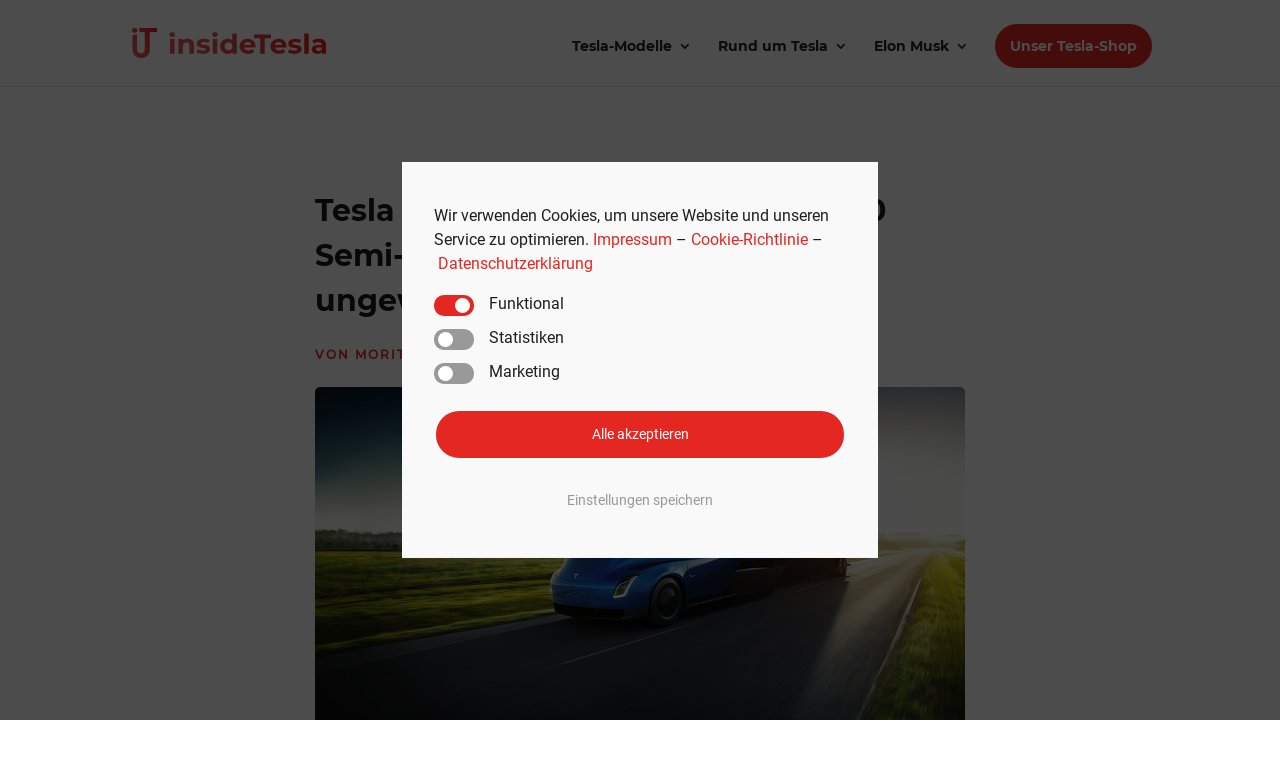

--- FILE ---
content_type: text/html; charset=UTF-8
request_url: https://insidetesla.de/tesla-neue-bestellung-ueber-10-semi-trucks/
body_size: 22927
content:
<!DOCTYPE html>
<html lang="de" prefix="og: https://ogp.me/ns#">
<head>
	<meta charset="UTF-8" />
<meta http-equiv="X-UA-Compatible" content="IE=edge">
	<link rel="pingback" href="https://insidetesla.de/xmlrpc.php" />

	<script type="text/javascript">
		document.documentElement.className = 'js';
	</script>
	
	<style id="et-divi-userfonts">@font-face { font-family: "Montserrat Bold"; font-display: swap;  src: url("https://insidetesla.de/wp-content/uploads/et-fonts/Montserrat-Bold.ttf") format("truetype"); }@font-face { font-family: "Roboto Regular"; font-display: swap;  src: url("https://insidetesla.de/wp-content/uploads/et-fonts/Roboto-Regular.ttf") format("truetype"); }</style>
<!-- Suchmaschinen-Optimierung durch Rank Math PRO - https://rankmath.com/ -->
<title>Tesla erhält neue Bestellung über 10 Semi-Trucks – Auslieferung noch ungewiss</title>
<meta name="description" content="Tesla hat einen weiteren Auftrag für den Tesla Semi, den kommenden elektrischen Lkw erhalten."/>
<meta name="robots" content="follow, index, max-snippet:-1, max-video-preview:-1, max-image-preview:large"/>
<link rel="canonical" href="https://insidetesla.de/tesla-neue-bestellung-ueber-10-semi-trucks/" />
<meta property="og:locale" content="de_DE" />
<meta property="og:type" content="article" />
<meta property="og:title" content="Tesla erhält neue Bestellung über 10 Semi-Trucks – Auslieferung noch ungewiss" />
<meta property="og:description" content="Tesla hat einen weiteren Auftrag für den Tesla Semi, den kommenden elektrischen Lkw erhalten." />
<meta property="og:url" content="https://insidetesla.de/tesla-neue-bestellung-ueber-10-semi-trucks/" />
<meta property="og:site_name" content="insideTesla" />
<meta property="article:tag" content="Tesla Semi" />
<meta property="article:section" content="Tesla Semi" />
<meta property="og:updated_time" content="2021-12-21T18:05:16+01:00" />
<meta property="og:image" content="https://insidetesla.de/wp-content/uploads/2021/12/tesla-neue-bestellung-ueber-10-semi-trucks.jpg" />
<meta property="og:image:secure_url" content="https://insidetesla.de/wp-content/uploads/2021/12/tesla-neue-bestellung-ueber-10-semi-trucks.jpg" />
<meta property="og:image:width" content="1200" />
<meta property="og:image:height" content="675" />
<meta property="og:image:alt" content="Tesla erhält neue Bestellung über 10 Semi-Trucks – Auslieferung noch ungewiss" />
<meta property="og:image:type" content="image/jpeg" />
<meta property="article:published_time" content="2021-12-21T17:54:51+01:00" />
<meta property="article:modified_time" content="2021-12-21T18:05:16+01:00" />
<meta name="twitter:card" content="summary_large_image" />
<meta name="twitter:title" content="Tesla erhält neue Bestellung über 10 Semi-Trucks – Auslieferung noch ungewiss" />
<meta name="twitter:description" content="Tesla hat einen weiteren Auftrag für den Tesla Semi, den kommenden elektrischen Lkw erhalten." />
<meta name="twitter:image" content="https://insidetesla.de/wp-content/uploads/2021/12/tesla-neue-bestellung-ueber-10-semi-trucks.jpg" />
<script type="application/ld+json" class="rank-math-schema-pro">{"@context":"https://schema.org","@graph":[{"@type":"Organization","@id":"https://insidetesla.de/#organization","name":"insideTesla"},{"@type":"WebSite","@id":"https://insidetesla.de/#website","url":"https://insidetesla.de","name":"insideTesla","publisher":{"@id":"https://insidetesla.de/#organization"},"inLanguage":"de"},{"@type":"ImageObject","@id":"https://insidetesla.de/wp-content/uploads/2021/12/tesla-neue-bestellung-ueber-10-semi-trucks.jpg","url":"https://insidetesla.de/wp-content/uploads/2021/12/tesla-neue-bestellung-ueber-10-semi-trucks.jpg","width":"1200","height":"675","caption":"Tesla erh\u00e4lt neue Bestellung \u00fcber 10 Semi-Trucks \u2013 Auslieferung noch ungewiss","inLanguage":"de"},{"@type":"WebPage","@id":"https://insidetesla.de/tesla-neue-bestellung-ueber-10-semi-trucks/#webpage","url":"https://insidetesla.de/tesla-neue-bestellung-ueber-10-semi-trucks/","name":"Tesla erh\u00e4lt neue Bestellung \u00fcber 10 Semi-Trucks \u2013 Auslieferung noch ungewiss","datePublished":"2021-12-21T17:54:51+01:00","dateModified":"2021-12-21T18:05:16+01:00","isPartOf":{"@id":"https://insidetesla.de/#website"},"primaryImageOfPage":{"@id":"https://insidetesla.de/wp-content/uploads/2021/12/tesla-neue-bestellung-ueber-10-semi-trucks.jpg"},"inLanguage":"de"},{"@type":"Person","@id":"https://insidetesla.de/author/moritz/","name":"Moritz Kopp","url":"https://insidetesla.de/author/moritz/","image":{"@type":"ImageObject","@id":"https://secure.gravatar.com/avatar/fa6da2aebcfd470ee3c62e62409df7d2?s=96&amp;d=mm&amp;r=g","url":"https://secure.gravatar.com/avatar/fa6da2aebcfd470ee3c62e62409df7d2?s=96&amp;d=mm&amp;r=g","caption":"Moritz Kopp","inLanguage":"de"},"worksFor":{"@id":"https://insidetesla.de/#organization"}},{"@type":"NewsArticle","headline":"Tesla erh\u00e4lt neue Bestellung \u00fcber 10 Semi-Trucks \u2013 Auslieferung noch ungewiss","keywords":"Tesla","datePublished":"2021-12-21T17:54:51+01:00","dateModified":"2021-12-21T18:05:16+01:00","articleSection":"Tesla Semi, Tesla-Modelle","author":{"@id":"https://insidetesla.de/author/moritz/","name":"Moritz Kopp"},"publisher":{"@id":"https://insidetesla.de/#organization"},"description":"Tesla hat einen weiteren Auftrag f\u00fcr den Tesla Semi, den kommenden elektrischen Lkw erhalten.","copyrightYear":"2021","copyrightHolder":{"@id":"https://insidetesla.de/#organization"},"name":"Tesla erh\u00e4lt neue Bestellung \u00fcber 10 Semi-Trucks \u2013 Auslieferung noch ungewiss","@id":"https://insidetesla.de/tesla-neue-bestellung-ueber-10-semi-trucks/#richSnippet","isPartOf":{"@id":"https://insidetesla.de/tesla-neue-bestellung-ueber-10-semi-trucks/#webpage"},"image":{"@id":"https://insidetesla.de/wp-content/uploads/2021/12/tesla-neue-bestellung-ueber-10-semi-trucks.jpg"},"inLanguage":"de","mainEntityOfPage":{"@id":"https://insidetesla.de/tesla-neue-bestellung-ueber-10-semi-trucks/#webpage"}}]}</script>
<!-- /Rank Math WordPress SEO Plugin -->


<link rel="alternate" type="application/rss+xml" title="insideTesla &raquo; Feed" href="https://insidetesla.de/feed/" />
<link rel="alternate" type="application/rss+xml" title="insideTesla &raquo; Kommentar-Feed" href="https://insidetesla.de/comments/feed/" />
<link rel="alternate" type="application/rss+xml" title="insideTesla &raquo; Tesla erhält neue Bestellung über 10 Semi-Trucks – Auslieferung noch ungewiss-Kommentar-Feed" href="https://insidetesla.de/tesla-neue-bestellung-ueber-10-semi-trucks/feed/" />
<meta content="insideTesla v.1.0.0" name="generator"/><link rel='stylesheet' id='wp-block-library-css' href='https://insidetesla.de/wp-includes/css/dist/block-library/style.min.css?ver=6.3.7' type='text/css' media='all' />
<style id='wp-block-library-theme-inline-css' type='text/css'>
.wp-block-audio figcaption{color:#555;font-size:13px;text-align:center}.is-dark-theme .wp-block-audio figcaption{color:hsla(0,0%,100%,.65)}.wp-block-audio{margin:0 0 1em}.wp-block-code{border:1px solid #ccc;border-radius:4px;font-family:Menlo,Consolas,monaco,monospace;padding:.8em 1em}.wp-block-embed figcaption{color:#555;font-size:13px;text-align:center}.is-dark-theme .wp-block-embed figcaption{color:hsla(0,0%,100%,.65)}.wp-block-embed{margin:0 0 1em}.blocks-gallery-caption{color:#555;font-size:13px;text-align:center}.is-dark-theme .blocks-gallery-caption{color:hsla(0,0%,100%,.65)}.wp-block-image figcaption{color:#555;font-size:13px;text-align:center}.is-dark-theme .wp-block-image figcaption{color:hsla(0,0%,100%,.65)}.wp-block-image{margin:0 0 1em}.wp-block-pullquote{border-bottom:4px solid;border-top:4px solid;color:currentColor;margin-bottom:1.75em}.wp-block-pullquote cite,.wp-block-pullquote footer,.wp-block-pullquote__citation{color:currentColor;font-size:.8125em;font-style:normal;text-transform:uppercase}.wp-block-quote{border-left:.25em solid;margin:0 0 1.75em;padding-left:1em}.wp-block-quote cite,.wp-block-quote footer{color:currentColor;font-size:.8125em;font-style:normal;position:relative}.wp-block-quote.has-text-align-right{border-left:none;border-right:.25em solid;padding-left:0;padding-right:1em}.wp-block-quote.has-text-align-center{border:none;padding-left:0}.wp-block-quote.is-large,.wp-block-quote.is-style-large,.wp-block-quote.is-style-plain{border:none}.wp-block-search .wp-block-search__label{font-weight:700}.wp-block-search__button{border:1px solid #ccc;padding:.375em .625em}:where(.wp-block-group.has-background){padding:1.25em 2.375em}.wp-block-separator.has-css-opacity{opacity:.4}.wp-block-separator{border:none;border-bottom:2px solid;margin-left:auto;margin-right:auto}.wp-block-separator.has-alpha-channel-opacity{opacity:1}.wp-block-separator:not(.is-style-wide):not(.is-style-dots){width:100px}.wp-block-separator.has-background:not(.is-style-dots){border-bottom:none;height:1px}.wp-block-separator.has-background:not(.is-style-wide):not(.is-style-dots){height:2px}.wp-block-table{margin:0 0 1em}.wp-block-table td,.wp-block-table th{word-break:normal}.wp-block-table figcaption{color:#555;font-size:13px;text-align:center}.is-dark-theme .wp-block-table figcaption{color:hsla(0,0%,100%,.65)}.wp-block-video figcaption{color:#555;font-size:13px;text-align:center}.is-dark-theme .wp-block-video figcaption{color:hsla(0,0%,100%,.65)}.wp-block-video{margin:0 0 1em}.wp-block-template-part.has-background{margin-bottom:0;margin-top:0;padding:1.25em 2.375em}
</style>
<style id='global-styles-inline-css' type='text/css'>
body{--wp--preset--color--black: #000000;--wp--preset--color--cyan-bluish-gray: #abb8c3;--wp--preset--color--white: #ffffff;--wp--preset--color--pale-pink: #f78da7;--wp--preset--color--vivid-red: #cf2e2e;--wp--preset--color--luminous-vivid-orange: #ff6900;--wp--preset--color--luminous-vivid-amber: #fcb900;--wp--preset--color--light-green-cyan: #7bdcb5;--wp--preset--color--vivid-green-cyan: #00d084;--wp--preset--color--pale-cyan-blue: #8ed1fc;--wp--preset--color--vivid-cyan-blue: #0693e3;--wp--preset--color--vivid-purple: #9b51e0;--wp--preset--gradient--vivid-cyan-blue-to-vivid-purple: linear-gradient(135deg,rgba(6,147,227,1) 0%,rgb(155,81,224) 100%);--wp--preset--gradient--light-green-cyan-to-vivid-green-cyan: linear-gradient(135deg,rgb(122,220,180) 0%,rgb(0,208,130) 100%);--wp--preset--gradient--luminous-vivid-amber-to-luminous-vivid-orange: linear-gradient(135deg,rgba(252,185,0,1) 0%,rgba(255,105,0,1) 100%);--wp--preset--gradient--luminous-vivid-orange-to-vivid-red: linear-gradient(135deg,rgba(255,105,0,1) 0%,rgb(207,46,46) 100%);--wp--preset--gradient--very-light-gray-to-cyan-bluish-gray: linear-gradient(135deg,rgb(238,238,238) 0%,rgb(169,184,195) 100%);--wp--preset--gradient--cool-to-warm-spectrum: linear-gradient(135deg,rgb(74,234,220) 0%,rgb(151,120,209) 20%,rgb(207,42,186) 40%,rgb(238,44,130) 60%,rgb(251,105,98) 80%,rgb(254,248,76) 100%);--wp--preset--gradient--blush-light-purple: linear-gradient(135deg,rgb(255,206,236) 0%,rgb(152,150,240) 100%);--wp--preset--gradient--blush-bordeaux: linear-gradient(135deg,rgb(254,205,165) 0%,rgb(254,45,45) 50%,rgb(107,0,62) 100%);--wp--preset--gradient--luminous-dusk: linear-gradient(135deg,rgb(255,203,112) 0%,rgb(199,81,192) 50%,rgb(65,88,208) 100%);--wp--preset--gradient--pale-ocean: linear-gradient(135deg,rgb(255,245,203) 0%,rgb(182,227,212) 50%,rgb(51,167,181) 100%);--wp--preset--gradient--electric-grass: linear-gradient(135deg,rgb(202,248,128) 0%,rgb(113,206,126) 100%);--wp--preset--gradient--midnight: linear-gradient(135deg,rgb(2,3,129) 0%,rgb(40,116,252) 100%);--wp--preset--font-size--small: 13px;--wp--preset--font-size--medium: 20px;--wp--preset--font-size--large: 36px;--wp--preset--font-size--x-large: 42px;--wp--preset--spacing--20: 0.44rem;--wp--preset--spacing--30: 0.67rem;--wp--preset--spacing--40: 1rem;--wp--preset--spacing--50: 1.5rem;--wp--preset--spacing--60: 2.25rem;--wp--preset--spacing--70: 3.38rem;--wp--preset--spacing--80: 5.06rem;--wp--preset--shadow--natural: 6px 6px 9px rgba(0, 0, 0, 0.2);--wp--preset--shadow--deep: 12px 12px 50px rgba(0, 0, 0, 0.4);--wp--preset--shadow--sharp: 6px 6px 0px rgba(0, 0, 0, 0.2);--wp--preset--shadow--outlined: 6px 6px 0px -3px rgba(255, 255, 255, 1), 6px 6px rgba(0, 0, 0, 1);--wp--preset--shadow--crisp: 6px 6px 0px rgba(0, 0, 0, 1);}body { margin: 0;--wp--style--global--content-size: 823px;--wp--style--global--wide-size: 1080px; }.wp-site-blocks > .alignleft { float: left; margin-right: 2em; }.wp-site-blocks > .alignright { float: right; margin-left: 2em; }.wp-site-blocks > .aligncenter { justify-content: center; margin-left: auto; margin-right: auto; }:where(.is-layout-flex){gap: 0.5em;}:where(.is-layout-grid){gap: 0.5em;}body .is-layout-flow > .alignleft{float: left;margin-inline-start: 0;margin-inline-end: 2em;}body .is-layout-flow > .alignright{float: right;margin-inline-start: 2em;margin-inline-end: 0;}body .is-layout-flow > .aligncenter{margin-left: auto !important;margin-right: auto !important;}body .is-layout-constrained > .alignleft{float: left;margin-inline-start: 0;margin-inline-end: 2em;}body .is-layout-constrained > .alignright{float: right;margin-inline-start: 2em;margin-inline-end: 0;}body .is-layout-constrained > .aligncenter{margin-left: auto !important;margin-right: auto !important;}body .is-layout-constrained > :where(:not(.alignleft):not(.alignright):not(.alignfull)){max-width: var(--wp--style--global--content-size);margin-left: auto !important;margin-right: auto !important;}body .is-layout-constrained > .alignwide{max-width: var(--wp--style--global--wide-size);}body .is-layout-flex{display: flex;}body .is-layout-flex{flex-wrap: wrap;align-items: center;}body .is-layout-flex > *{margin: 0;}body .is-layout-grid{display: grid;}body .is-layout-grid > *{margin: 0;}body{padding-top: 0px;padding-right: 0px;padding-bottom: 0px;padding-left: 0px;}.wp-element-button, .wp-block-button__link{background-color: #32373c;border-width: 0;color: #fff;font-family: inherit;font-size: inherit;line-height: inherit;padding: calc(0.667em + 2px) calc(1.333em + 2px);text-decoration: none;}.has-black-color{color: var(--wp--preset--color--black) !important;}.has-cyan-bluish-gray-color{color: var(--wp--preset--color--cyan-bluish-gray) !important;}.has-white-color{color: var(--wp--preset--color--white) !important;}.has-pale-pink-color{color: var(--wp--preset--color--pale-pink) !important;}.has-vivid-red-color{color: var(--wp--preset--color--vivid-red) !important;}.has-luminous-vivid-orange-color{color: var(--wp--preset--color--luminous-vivid-orange) !important;}.has-luminous-vivid-amber-color{color: var(--wp--preset--color--luminous-vivid-amber) !important;}.has-light-green-cyan-color{color: var(--wp--preset--color--light-green-cyan) !important;}.has-vivid-green-cyan-color{color: var(--wp--preset--color--vivid-green-cyan) !important;}.has-pale-cyan-blue-color{color: var(--wp--preset--color--pale-cyan-blue) !important;}.has-vivid-cyan-blue-color{color: var(--wp--preset--color--vivid-cyan-blue) !important;}.has-vivid-purple-color{color: var(--wp--preset--color--vivid-purple) !important;}.has-black-background-color{background-color: var(--wp--preset--color--black) !important;}.has-cyan-bluish-gray-background-color{background-color: var(--wp--preset--color--cyan-bluish-gray) !important;}.has-white-background-color{background-color: var(--wp--preset--color--white) !important;}.has-pale-pink-background-color{background-color: var(--wp--preset--color--pale-pink) !important;}.has-vivid-red-background-color{background-color: var(--wp--preset--color--vivid-red) !important;}.has-luminous-vivid-orange-background-color{background-color: var(--wp--preset--color--luminous-vivid-orange) !important;}.has-luminous-vivid-amber-background-color{background-color: var(--wp--preset--color--luminous-vivid-amber) !important;}.has-light-green-cyan-background-color{background-color: var(--wp--preset--color--light-green-cyan) !important;}.has-vivid-green-cyan-background-color{background-color: var(--wp--preset--color--vivid-green-cyan) !important;}.has-pale-cyan-blue-background-color{background-color: var(--wp--preset--color--pale-cyan-blue) !important;}.has-vivid-cyan-blue-background-color{background-color: var(--wp--preset--color--vivid-cyan-blue) !important;}.has-vivid-purple-background-color{background-color: var(--wp--preset--color--vivid-purple) !important;}.has-black-border-color{border-color: var(--wp--preset--color--black) !important;}.has-cyan-bluish-gray-border-color{border-color: var(--wp--preset--color--cyan-bluish-gray) !important;}.has-white-border-color{border-color: var(--wp--preset--color--white) !important;}.has-pale-pink-border-color{border-color: var(--wp--preset--color--pale-pink) !important;}.has-vivid-red-border-color{border-color: var(--wp--preset--color--vivid-red) !important;}.has-luminous-vivid-orange-border-color{border-color: var(--wp--preset--color--luminous-vivid-orange) !important;}.has-luminous-vivid-amber-border-color{border-color: var(--wp--preset--color--luminous-vivid-amber) !important;}.has-light-green-cyan-border-color{border-color: var(--wp--preset--color--light-green-cyan) !important;}.has-vivid-green-cyan-border-color{border-color: var(--wp--preset--color--vivid-green-cyan) !important;}.has-pale-cyan-blue-border-color{border-color: var(--wp--preset--color--pale-cyan-blue) !important;}.has-vivid-cyan-blue-border-color{border-color: var(--wp--preset--color--vivid-cyan-blue) !important;}.has-vivid-purple-border-color{border-color: var(--wp--preset--color--vivid-purple) !important;}.has-vivid-cyan-blue-to-vivid-purple-gradient-background{background: var(--wp--preset--gradient--vivid-cyan-blue-to-vivid-purple) !important;}.has-light-green-cyan-to-vivid-green-cyan-gradient-background{background: var(--wp--preset--gradient--light-green-cyan-to-vivid-green-cyan) !important;}.has-luminous-vivid-amber-to-luminous-vivid-orange-gradient-background{background: var(--wp--preset--gradient--luminous-vivid-amber-to-luminous-vivid-orange) !important;}.has-luminous-vivid-orange-to-vivid-red-gradient-background{background: var(--wp--preset--gradient--luminous-vivid-orange-to-vivid-red) !important;}.has-very-light-gray-to-cyan-bluish-gray-gradient-background{background: var(--wp--preset--gradient--very-light-gray-to-cyan-bluish-gray) !important;}.has-cool-to-warm-spectrum-gradient-background{background: var(--wp--preset--gradient--cool-to-warm-spectrum) !important;}.has-blush-light-purple-gradient-background{background: var(--wp--preset--gradient--blush-light-purple) !important;}.has-blush-bordeaux-gradient-background{background: var(--wp--preset--gradient--blush-bordeaux) !important;}.has-luminous-dusk-gradient-background{background: var(--wp--preset--gradient--luminous-dusk) !important;}.has-pale-ocean-gradient-background{background: var(--wp--preset--gradient--pale-ocean) !important;}.has-electric-grass-gradient-background{background: var(--wp--preset--gradient--electric-grass) !important;}.has-midnight-gradient-background{background: var(--wp--preset--gradient--midnight) !important;}.has-small-font-size{font-size: var(--wp--preset--font-size--small) !important;}.has-medium-font-size{font-size: var(--wp--preset--font-size--medium) !important;}.has-large-font-size{font-size: var(--wp--preset--font-size--large) !important;}.has-x-large-font-size{font-size: var(--wp--preset--font-size--x-large) !important;}
.wp-block-navigation a:where(:not(.wp-element-button)){color: inherit;}
:where(.wp-block-post-template.is-layout-flex){gap: 1.25em;}:where(.wp-block-post-template.is-layout-grid){gap: 1.25em;}
:where(.wp-block-columns.is-layout-flex){gap: 2em;}:where(.wp-block-columns.is-layout-grid){gap: 2em;}
.wp-block-pullquote{font-size: 1.5em;line-height: 1.6;}
</style>
<link data-minify="1" rel='stylesheet' id='divi-style-parent-css' href='https://insidetesla.de/wp-content/cache/min/1/wp-content/themes/Divi/style-static.min.css?ver=1768494590' type='text/css' media='all' />
<link data-minify="1" rel='stylesheet' id='divi-style-css' href='https://insidetesla.de/wp-content/cache/min/1/wp-content/themes/insideTesla/style.css?ver=1768494590' type='text/css' media='all' />
<link rel='stylesheet' id='cmplz-cookie-css' href='https://insidetesla.de/wp-content/plugins/complianz-gdpr-premium/assets/css/cookieconsent.min.css?ver=5.1.3' type='text/css' media='all' />
<script type='text/javascript' src='https://insidetesla.de/wp-includes/js/jquery/jquery.min.js?ver=3.7.0' id='jquery-core-js' defer></script>
<script type='text/javascript' src='https://insidetesla.de/wp-includes/js/jquery/jquery-migrate.min.js?ver=3.4.1' id='jquery-migrate-js' defer></script>
<link rel="https://api.w.org/" href="https://insidetesla.de/wp-json/" /><link rel="alternate" type="application/json" href="https://insidetesla.de/wp-json/wp/v2/posts/4027" /><link rel="EditURI" type="application/rsd+xml" title="RSD" href="https://insidetesla.de/xmlrpc.php?rsd" />
<meta name="generator" content="WordPress 6.3.7" />
<link rel='shortlink' href='https://insidetesla.de/?p=4027' />
<link rel="alternate" type="application/json+oembed" href="https://insidetesla.de/wp-json/oembed/1.0/embed?url=https%3A%2F%2Finsidetesla.de%2Ftesla-neue-bestellung-ueber-10-semi-trucks%2F" />
<link rel="alternate" type="text/xml+oembed" href="https://insidetesla.de/wp-json/oembed/1.0/embed?url=https%3A%2F%2Finsidetesla.de%2Ftesla-neue-bestellung-ueber-10-semi-trucks%2F&#038;format=xml" />
		<meta property="fb:pages" content="111645840737313" />
					<meta property="ia:markup_url" content="https://insidetesla.de/tesla-neue-bestellung-ueber-10-semi-trucks/?ia_markup=1" />
			<style type="text/css" id="et-bloom-custom-css">
					.et_bloom .et_bloom_optin_1 .et_bloom_form_content { background-color: #f1f1f1 !important; } .et_bloom .et_bloom_optin_1 .et_bloom_form_container .et_bloom_form_header { background-color: #ffffff !important; } .et_bloom .et_bloom_optin_1 .et_bloom_form_content button { background-color: #e52721 !important; } .et_bloom .et_bloom_optin_1 .et_bloom_form_content .et_bloom_fields i { color: #e52721 !important; } .et_bloom .et_bloom_optin_1 .et_bloom_form_content .et_bloom_custom_field_radio i:before { background: #e52721 !important; } .et_bloom .et_bloom_optin_1 .et_bloom_form_content button { background-color: #e52721 !important; } .et_bloom .et_bloom_optin_1 .et_bloom_form_container h2, .et_bloom .et_bloom_optin_1 .et_bloom_form_container h2 span, .et_bloom .et_bloom_optin_1 .et_bloom_form_container h2 strong { font-family: "Arial", Helvetica, Arial, Lucida, sans-serif; }.et_bloom .et_bloom_optin_1 .et_bloom_form_container p, .et_bloom .et_bloom_optin_1 .et_bloom_form_container p span, .et_bloom .et_bloom_optin_1 .et_bloom_form_container p strong, .et_bloom .et_bloom_optin_1 .et_bloom_form_container form input, .et_bloom .et_bloom_optin_1 .et_bloom_form_container form button span { font-family: "Arial", Helvetica, Arial, Lucida, sans-serif; } 
				</style><meta name="viewport" content="width=device-width, initial-scale=1.0, maximum-scale=1.0, user-scalable=0" /><link rel="amphtml" href="https://insidetesla.de/tesla-neue-bestellung-ueber-10-semi-trucks/amp/"><script type="text/javascript">window.addEventListener('DOMContentLoaded', function() {
(function($) { 
    function setup_collapsible_submenus() {
        // mobile menu
        $('#mobile_menu .menu-item-has-children > a').after('<span class="menu-closed"></span>');
        $('#mobile_menu .menu-item-has-children > a').each(function() {
            $(this).next().next('.sub-menu').toggleClass('hide',1000);
        });
        $('#mobile_menu .menu-item-has-children > a + span').on('click', function(event) {
            event.preventDefault();
            $(this).toggleClass('menu-open');
            $(this).next('.sub-menu').toggleClass('hide',1000);
        });
    }
        
    $(window).load(function() {
        setTimeout(function() {
            setup_collapsible_submenus();
        }, 700);
    });
   
})(jQuery);
});</script><link rel="icon" href="https://insidetesla.de/wp-content/uploads/2022/03/cropped-insideTesla-Favicon-1-32x32.png" sizes="32x32" />
<link rel="icon" href="https://insidetesla.de/wp-content/uploads/2022/03/cropped-insideTesla-Favicon-1-192x192.png" sizes="192x192" />
<link rel="apple-touch-icon" href="https://insidetesla.de/wp-content/uploads/2022/03/cropped-insideTesla-Favicon-1-180x180.png" />
<meta name="msapplication-TileImage" content="https://insidetesla.de/wp-content/uploads/2022/03/cropped-insideTesla-Favicon-1-270x270.png" />
<style id="et-divi-customizer-global-cached-inline-styles">body,.et_pb_column_1_2 .et_quote_content blockquote cite,.et_pb_column_1_2 .et_link_content a.et_link_main_url,.et_pb_column_1_3 .et_quote_content blockquote cite,.et_pb_column_3_8 .et_quote_content blockquote cite,.et_pb_column_1_4 .et_quote_content blockquote cite,.et_pb_blog_grid .et_quote_content blockquote cite,.et_pb_column_1_3 .et_link_content a.et_link_main_url,.et_pb_column_3_8 .et_link_content a.et_link_main_url,.et_pb_column_1_4 .et_link_content a.et_link_main_url,.et_pb_blog_grid .et_link_content a.et_link_main_url,body .et_pb_bg_layout_light .et_pb_post p,body .et_pb_bg_layout_dark .et_pb_post p{font-size:14px}.et_pb_slide_content,.et_pb_best_value{font-size:15px}body{color:#505050}h1,h2,h3,h4,h5,h6{color:#1a1a1a}#et_search_icon:hover,.mobile_menu_bar:before,.mobile_menu_bar:after,.et_toggle_slide_menu:after,.et-social-icon a:hover,.et_pb_sum,.et_pb_pricing li a,.et_pb_pricing_table_button,.et_overlay:before,.entry-summary p.price ins,.et_pb_member_social_links a:hover,.et_pb_widget li a:hover,.et_pb_filterable_portfolio .et_pb_portfolio_filters li a.active,.et_pb_filterable_portfolio .et_pb_portofolio_pagination ul li a.active,.et_pb_gallery .et_pb_gallery_pagination ul li a.active,.wp-pagenavi span.current,.wp-pagenavi a:hover,.nav-single a,.tagged_as a,.posted_in a{color:#e52721}.et_pb_contact_submit,.et_password_protected_form .et_submit_button,.et_pb_bg_layout_light .et_pb_newsletter_button,.comment-reply-link,.form-submit .et_pb_button,.et_pb_bg_layout_light .et_pb_promo_button,.et_pb_bg_layout_light .et_pb_more_button,.et_pb_contact p input[type="checkbox"]:checked+label i:before,.et_pb_bg_layout_light.et_pb_module.et_pb_button{color:#e52721}.footer-widget h4{color:#e52721}.et-search-form,.nav li ul,.et_mobile_menu,.footer-widget li:before,.et_pb_pricing li:before,blockquote{border-color:#e52721}.et_pb_counter_amount,.et_pb_featured_table .et_pb_pricing_heading,.et_quote_content,.et_link_content,.et_audio_content,.et_pb_post_slider.et_pb_bg_layout_dark,.et_slide_in_menu_container,.et_pb_contact p input[type="radio"]:checked+label i:before{background-color:#e52721}a{color:#e52721}.et_secondary_nav_enabled #page-container #top-header{background-color:#e52721!important}#et-secondary-nav li ul{background-color:#e52721}.et_header_style_centered .mobile_nav .select_page,.et_header_style_split .mobile_nav .select_page,.et_nav_text_color_light #top-menu>li>a,.et_nav_text_color_dark #top-menu>li>a,#top-menu a,.et_mobile_menu li a,.et_nav_text_color_light .et_mobile_menu li a,.et_nav_text_color_dark .et_mobile_menu li a,#et_search_icon:before,.et_search_form_container input,span.et_close_search_field:after,#et-top-navigation .et-cart-info{color:#252525}.et_search_form_container input::-moz-placeholder{color:#252525}.et_search_form_container input::-webkit-input-placeholder{color:#252525}.et_search_form_container input:-ms-input-placeholder{color:#252525}#top-menu li.current-menu-ancestor>a,#top-menu li.current-menu-item>a,#top-menu li.current_page_item>a{color:#e52721}#main-footer{background-color:#1f1f1f}#main-footer .footer-widget h4,#main-footer .widget_block h1,#main-footer .widget_block h2,#main-footer .widget_block h3,#main-footer .widget_block h4,#main-footer .widget_block h5,#main-footer .widget_block h6{color:#e52922}.footer-widget li:before{border-color:#e52922}.footer-widget .et_pb_widget div,.footer-widget .et_pb_widget ul,.footer-widget .et_pb_widget ol,.footer-widget .et_pb_widget label{line-height:1.7em}#et-footer-nav{background-color:#1f1f1f}.bottom-nav,.bottom-nav a,.bottom-nav li.current-menu-item a{color:#999999}#et-footer-nav .bottom-nav li.current-menu-item a{color:#999999}#footer-bottom{background-color:#1f1f1f}#footer-info,#footer-info a{color:#ffffff}#footer-bottom .et-social-icon a{color:#ffffff}body .et_pb_button{background-color:#e52721;border-width:0px!important;border-radius:50px}body.et_pb_button_helper_class .et_pb_button,body.et_pb_button_helper_class .et_pb_module.et_pb_button{color:#ffffff}body .et_pb_bg_layout_light.et_pb_button:hover,body .et_pb_bg_layout_light .et_pb_button:hover,body .et_pb_button:hover{color:#ffffff!important;background-color:#ea5254;border-radius:50px}@media only screen and (min-width:981px){#logo{max-height:36%}.et_pb_svg_logo #logo{height:36%}.et_header_style_centered.et_hide_primary_logo #main-header:not(.et-fixed-header) .logo_container,.et_header_style_centered.et_hide_fixed_logo #main-header.et-fixed-header .logo_container{height:11.88px}.et_fixed_nav #page-container .et-fixed-header#top-header{background-color:#e52721!important}.et_fixed_nav #page-container .et-fixed-header#top-header #et-secondary-nav li ul{background-color:#e52721}.et-fixed-header #top-menu a,.et-fixed-header #et_search_icon:before,.et-fixed-header #et_top_search .et-search-form input,.et-fixed-header .et_search_form_container input,.et-fixed-header .et_close_search_field:after,.et-fixed-header #et-top-navigation .et-cart-info{color:!important}.et-fixed-header .et_search_form_container input::-moz-placeholder{color:!important}.et-fixed-header .et_search_form_container input::-webkit-input-placeholder{color:!important}.et-fixed-header .et_search_form_container input:-ms-input-placeholder{color:!important}.et-fixed-header #top-menu li.current-menu-ancestor>a,.et-fixed-header #top-menu li.current-menu-item>a,.et-fixed-header #top-menu li.current_page_item>a{color:#e52721!important}}@media only screen and (min-width:1350px){.et_pb_row{padding:27px 0}.et_pb_section{padding:54px 0}.single.et_pb_pagebuilder_layout.et_full_width_page .et_post_meta_wrapper{padding-top:81px}.et_pb_fullwidth_section{padding:0}}@media only screen and (max-width:980px){.et_header_style_centered .mobile_nav .select_page,.et_header_style_split .mobile_nav .select_page,.et_mobile_menu li a,.mobile_menu_bar:before,.et_nav_text_color_light #top-menu>li>a,.et_nav_text_color_dark #top-menu>li>a,#top-menu a,.et_mobile_menu li a,#et_search_icon:before,#et_top_search .et-search-form input,.et_search_form_container input,#et-top-navigation .et-cart-info{color:#1f1f1f}.et_close_search_field:after{color:#1f1f1f!important}.et_search_form_container input::-moz-placeholder{color:#1f1f1f}.et_search_form_container input::-webkit-input-placeholder{color:#1f1f1f}.et_search_form_container input:-ms-input-placeholder{color:#1f1f1f}}	h1,h2,h3,h4,h5,h6{font-family:'Montserrat Bold',Helvetica,Arial,Lucida,sans-serif}body,input,textarea,select{font-family:'Roboto Regular',Helvetica,Arial,Lucida,sans-serif}#main-header,#et-top-navigation{font-family:'Montserrat Bold',Helvetica,Arial,Lucida,sans-serif}#ez-toc-container{box-shadow:none;border:none;margin:0 0 50px 0}.wp-block-image figcaption{font-size:12px;font-weight:700;line-height:1.5em}.cmplz-blocked-content-container{box-shadow:none;border-radius:5px!important}</style></head>
<body data-cmplz=1 class="post-template-default single single-post postid-4027 single-format-standard et-tb-has-template et-tb-has-body et-tb-has-footer et_bloom et_button_no_icon et_pb_button_helper_class et_fixed_nav et_show_nav et_pb_show_title et_primary_nav_dropdown_animation_fade et_secondary_nav_dropdown_animation_fade et_header_style_left et_pb_svg_logo et_cover_background et_pb_gutter et_pb_gutters3 et_divi_theme et-db">
	<div id="page-container">
<div id="et-boc" class="et-boc">
			
		

	<header id="main-header" data-height-onload="66">
		<div class="container clearfix et_menu_container">
					<div class="logo_container">
				<span class="logo_helper"></span>
				<a href="https://insidetesla.de/">
				<img src="https://insidetesla.de/wp-content/uploads/2021/04/insideTesla-Logo.svg" width="93" height="43" alt="insideTesla" id="logo" data-height-percentage="36" />
				</a>
			</div>
					<div id="et-top-navigation" data-height="66" data-fixed-height="40">
									<nav id="top-menu-nav">
					<ul id="top-menu" class="nav"><li class="first-level menu-item menu-item-type-taxonomy menu-item-object-category current-post-ancestor current-menu-parent current-post-parent menu-item-has-children menu-item-869"><a href="https://insidetesla.de/kategorie/tesla-modelle/">Tesla-Modelle</a>
<ul class="sub-menu">
	<li class="second-level menu-item menu-item-type-taxonomy menu-item-object-category menu-item-864"><a href="https://insidetesla.de/kategorie/tesla-modelle/tesla-model-s/">Tesla Model S</a></li>
	<li class="second-level menu-item menu-item-type-taxonomy menu-item-object-category menu-item-179"><a href="https://insidetesla.de/kategorie/tesla-modelle/tesla-model-3/">Tesla Model 3</a></li>
	<li class="second-level menu-item menu-item-type-taxonomy menu-item-object-category menu-item-865"><a href="https://insidetesla.de/kategorie/tesla-modelle/tesla-model-x/">Tesla Model X</a></li>
	<li class="second-level menu-item menu-item-type-taxonomy menu-item-object-category menu-item-866"><a href="https://insidetesla.de/kategorie/tesla-modelle/tesla-model-y/">Tesla Model Y</a></li>
	<li class="second-level menu-item menu-item-type-taxonomy menu-item-object-category menu-item-863"><a href="https://insidetesla.de/kategorie/tesla-modelle/tesla-cybertruck/">Tesla Cybertruck</a></li>
	<li class="second-level menu-item menu-item-type-taxonomy menu-item-object-category menu-item-870"><a href="https://insidetesla.de/kategorie/tesla-modelle/tesla-cyberquad/">Tesla Cyberquad</a></li>
	<li class="second-level menu-item menu-item-type-taxonomy menu-item-object-category menu-item-1503"><a href="https://insidetesla.de/kategorie/tesla-modelle/tesla-roadster/">Tesla Roadster</a></li>
	<li class="second-level menu-item menu-item-type-taxonomy menu-item-object-category current-post-ancestor current-menu-parent current-post-parent menu-item-867"><a href="https://insidetesla.de/kategorie/tesla-modelle/tesla-semi/">Tesla Semi</a></li>
</ul>
</li>
<li class="first-level menu-item menu-item-type-taxonomy menu-item-object-category menu-item-has-children menu-item-178"><a href="https://insidetesla.de/kategorie/rund-um-tesla/">Rund um Tesla</a>
<ul class="sub-menu">
	<li class="menu-item menu-item-type-taxonomy menu-item-object-category menu-item-15440"><a href="https://insidetesla.de/kategorie/rund-um-tesla/tesla-fsd/">Tesla-FSD</a></li>
	<li class="second-level menu-item menu-item-type-taxonomy menu-item-object-category menu-item-4346"><a href="https://insidetesla.de/kategorie/rund-um-tesla/tesla-supercharger/">Tesla Supercharger</a></li>
	<li class="second-level menu-item menu-item-type-taxonomy menu-item-object-category menu-item-4206"><a href="https://insidetesla.de/kategorie/rund-um-tesla/tesla-aktie/">Tesla-Aktie</a></li>
	<li class="second-level menu-item menu-item-type-taxonomy menu-item-object-category menu-item-4154"><a href="https://insidetesla.de/kategorie/rund-um-tesla/tesla-software/">Tesla-Software</a></li>
	<li class="second-level menu-item menu-item-type-taxonomy menu-item-object-category menu-item-5003"><a href="https://insidetesla.de/kategorie/rund-um-tesla/tesla-megapack/">Tesla Megapack</a></li>
	<li class="second-level menu-item menu-item-type-taxonomy menu-item-object-category menu-item-868"><a href="https://insidetesla.de/kategorie/rund-um-tesla/tesla-innovationen/">Tesla-Innovationen</a></li>
	<li class="second-level menu-item menu-item-type-taxonomy menu-item-object-category menu-item-1736"><a href="https://insidetesla.de/kategorie/rund-um-tesla/tesla-konkurrenz/">Tesla-Konkurrenz</a></li>
	<li class="second-level menu-item menu-item-type-taxonomy menu-item-object-category menu-item-2772"><a href="https://insidetesla.de/kategorie/rund-um-tesla/insidetesla-community/">insideTesla-Community</a></li>
	<li class="second-level menu-item menu-item-type-taxonomy menu-item-object-category menu-item-4544"><a href="https://insidetesla.de/kategorie/rund-um-tesla/e-auto-politik/">E-Auto-Politik</a></li>
</ul>
</li>
<li class="menu-item menu-item-type-taxonomy menu-item-object-category menu-item-862"><a href="https://insidetesla.de/kategorie/gigafactory-gruenheide/">Gigafactory Grünheide</a></li>
<li class="first-level menu-item menu-item-type-taxonomy menu-item-object-category menu-item-has-children menu-item-177"><a href="https://insidetesla.de/kategorie/elon-musk/">Elon Musk</a>
<ul class="sub-menu">
	<li class="second-level menu-item menu-item-type-taxonomy menu-item-object-category menu-item-4485"><a href="https://insidetesla.de/kategorie/elon-musk/spacex-elon-musk/">SpaceX</a></li>
	<li class="second-level menu-item menu-item-type-taxonomy menu-item-object-category menu-item-4550"><a href="https://insidetesla.de/kategorie/elon-musk/neuralink-elon-musk/">Neuralink</a></li>
</ul>
</li>
<li class="menu_cta menu-item menu-item-type-custom menu-item-object-custom menu-item-8681"><a href="https://teslabs.de/">Unser Tesla-Shop</a></li>
</ul>					</nav>
				
				
				
				
				<div id="et_mobile_nav_menu">
				<div class="mobile_nav closed">
					<span class="select_page">Seite wählen</span>
					<span class="mobile_menu_bar mobile_menu_bar_toggle"></span>
				</div>
			</div>			</div> <!-- #et-top-navigation -->
		</div> <!-- .container -->
			</header> <!-- #main-header -->
<div id="et-main-area">
	
    <div id="main-content">
    <div class="et-l et-l--body">
			<div class="et_builder_inner_content et_pb_gutters3">
		<div class="et_pb_section et_pb_section_0_tb_body et_section_regular" >
				
				
				
				
				
				
				<div class="et_pb_row et_pb_row_0_tb_body">
				<div class="et_pb_column et_pb_column_4_4 et_pb_column_0_tb_body  et_pb_css_mix_blend_mode_passthrough et-last-child">
				
				
				
				
				<div class="et_pb_module et_pb_post_title et_pb_post_title_0_tb_body et_pb_bg_layout_light  et_pb_text_align_left"   >
				
				
				
				
				
				<div class="et_pb_title_container">
					<h1 class="entry-title">Tesla erhält neue Bestellung über 10 Semi-Trucks – Auslieferung noch ungewiss</h1><p class="et_pb_title_meta_container"> von <span class="author vcard"><a href="https://insidetesla.de/author/moritz/" title="Beiträge von Moritz Kopp" rel="author">Moritz Kopp</a></span> | <span class="published">21. Dezember 2021</span> | <a href="https://insidetesla.de/kategorie/tesla-modelle/tesla-semi/" rel="category tag">Tesla Semi</a>, <a href="https://insidetesla.de/kategorie/tesla-modelle/" rel="category tag">Tesla-Modelle</a></p>
				</div>
				
			</div><div class="et_pb_module et_pb_image et_pb_image_0_tb_body">
				
				
				
				
				<span class="et_pb_image_wrap "><img decoding="async" loading="lazy" width="1200" height="675" src="https://insidetesla.de/wp-content/uploads/2021/12/tesla-neue-bestellung-ueber-10-semi-trucks.jpg" alt="Tesla erhält neue Bestellung über 10 Semi-Trucks – Auslieferung noch ungewiss" title="tesla-neue-bestellung-ueber-10-semi-trucks" srcset="https://insidetesla.de/wp-content/uploads/2021/12/tesla-neue-bestellung-ueber-10-semi-trucks.jpg 1200w, https://insidetesla.de/wp-content/uploads/2021/12/tesla-neue-bestellung-ueber-10-semi-trucks-980x551.jpg 980w, https://insidetesla.de/wp-content/uploads/2021/12/tesla-neue-bestellung-ueber-10-semi-trucks-480x270.jpg 480w" sizes="(min-width: 0px) and (max-width: 480px) 480px, (min-width: 481px) and (max-width: 980px) 980px, (min-width: 981px) 1200px, 100vw" class="wp-image-4029" /></span>
			</div>
			</div>
				
				
				
				
			</div><div class="et_pb_subject_placeholder et_pb_subject_placeholder_id_10070_1" style="display: none;"></div><div class="et_pb_subject_placeholder et_pb_subject_placeholder_id_10070_2" style="display: none;"></div><div class="et_pb_row et_pb_row_3_tb_body">
				<div class="et_pb_column et_pb_column_4_4 et_pb_column_3_tb_body  et_pb_css_mix_blend_mode_passthrough et-last-child">
				
				
				
				
				<div class="et_pb_module et_pb_post_content et_pb_post_content_0_tb_body">
				
				
				
				
				
<p><strong>Tesla hat einen weiteren Auftrag für den Tesla Semi, den kommenden elektrischen Lkw erhalten.</strong></p>



<h2 class="wp-block-heading">Bestellung über 10 Tesla Semi</h2>



<p>Der Hersteller von Einwegprodukten für den Gastronomiebedarf <strong>Karat Packaging</strong> gab in einer Pressemitteilung bekannt, 10 Semi-Lkw bestellt zu haben, um seine Flotte zu elektrifizieren, berichtet <em><a href="https://electrek.co/2021/12/21/tesla-secures-another-order-electric-semi-trucks/" target="_blank" rel="noreferrer noopener">Electrek</a></em> (aus dem Englischen übersetzt):</p>



<blockquote class="wp-block-quote"><p>„Karat Packaging Inc. (NASDAQ: KRT), ein Spezialdistributor und Hersteller von umweltfreundlichen Einwegprodukten für die Gastronomie und verwandten Produkten, gab heute bekannt, dass es plant, sein Logistikdienstleistungsgeschäft geografisch zu erweitern und dass es eine Bestellung für 10 Tesla Semi-Lkw aufgegeben hat.“</p></blockquote>



<p>Alan Yu, Chairman und Chief Executive Officer von Karat, kommentierte die Ankündigung:</p>



<blockquote class="wp-block-quote"><p>„Wir freuen uns, Lastwagen mit alternativem Kraftstoff in unsere Flotte aufzunehmen. Dieser Kauf steht für unser Engagement, weiterhin in umweltfreundliche Lösungen zu investieren. Wir freuen uns, neuen und bestehenden Kunden zusätzliche 3PL-Dienstleistungen anbieten zu können, die den Wettbewerbsvorteil von Karat Packaging und die charakteristischen Merkmale des Unternehmens noch verstärken, insbesondere in der derzeitigen Situation der Lieferkette.“</p></blockquote>



<p>Für Karat Packaging stellt sich nun die Frage, wann sie mit der Lieferung der Semi-Lkw rechnen können.</p>



<p>Der US-Autobauer hat einige Fortschritte gemacht, um seinen elektrischen Sattelschlepper in Nevada in die Kleinserienproduktion zu bringen. Vor Kurzem wurde aber auch bestätigt, dass die Kundenlieferungen des Semi <a href="https://insidetesla.de/tesla-semi-truck-auf-2022-verschoben/" target="_blank" rel="noreferrer noopener">auf das nächste Jahr verschoben</a> werden.</p>



<p><em>Quelle: Mit freundlicher Genehmigung von Tesla, Inc.</em></p>



<h4 class="wp-block-heading">Deine deutsche Seite für Tesla-News</h4>



<p>Du möchtest noch mehr Beiträge rund um E-Mobilität und den aufregenden Elektroauto-Unternehmen aus Amerika?</p>



<p>Hier liest du täglich die brisantesten Neuigkeiten zur innovativen E-Auto-Firma von Elon Musk.</p>



<p>Dies ist unsere Auswahl interessanter Beiträge für dich:</p>



<p><a href="https://insidetesla.de/tuev-mit-e-autos-das-passiert-beim-tesla-model-3/" target="_blank" rel="noreferrer noopener">TÜV mit Elektroautos – Das wird beim Model 3 gemacht</a></p>



<p><a href="Neue Features und 1.000 Kilometer Reichweite?" target="_blank" rel="noreferrer noopener">Cybertruck: Neue Features und 1.000 Kilometer Reichweite?</a></p>
<span class="et_bloom_bottom_trigger"></span>
			</div>
			</div>
				
				
				
				
			</div>
				
				
			</div><div class="et_pb_section et_pb_section_1_tb_body et_pb_with_background et_section_regular" >
				
				
				
				
				
				
				<div class="et_pb_row et_pb_row_4_tb_body">
				<div class="et_pb_column et_pb_column_2_5 et_pb_column_4_tb_body  et_pb_css_mix_blend_mode_passthrough">
				
				
				
				
				<div class="et_pb_module et_pb_image et_pb_image_1_tb_body">
				
				
				
				
				<a href="https://teslabs.de/" target="_blank"><span class="et_pb_image_wrap "><img decoding="async" src="https://insidetesla.de/wp-content/uploads/2022/08/Teslabs-Logo-weiss.svg" alt="Teslabs Logo weiß" title="Teslabs Logo weiß" class="wp-image-5809" /></span></a>
			</div><div class="et_pb_module et_pb_cta_0_tb_body et_clickable et_pb_promo  et_pb_text_align_left et_pb_bg_layout_dark">
				
				
				
				
				<div class="et_pb_promo_description"><h6 class="et_pb_module_header">Premium Tesla-Zubehör</h6><div><p>Teslabs ist Ihr Shop für hochwertiges Tesla-Zubehör und -Accessoires für noch mehr Fahrfreude und Komfort.</p>
<p><strong>Weil es mehr als nur ein Auto ist.</strong></p></div></div>
				<div class="et_pb_button_wrapper"><a class="et_pb_button et_pb_promo_button" href="https://teslabs.de/" target="_blank">Jetzt shoppen</a></div>
			</div><div class="et_pb_module et_pb_text et_pb_text_2_tb_body  et_pb_text_align_left et_pb_bg_layout_light">
				
				
				
				
				<div class="et_pb_text_inner"><p>Werbung</p></div>
			</div>
			</div><div class="et_pb_column et_pb_column_3_5 et_pb_column_5_tb_body  et_pb_css_mix_blend_mode_passthrough et-last-child">
				
				
				
				
				<div class="et_pb_module et_pb_image et_pb_image_2_tb_body">
				
				
				
				
				<span class="et_pb_image_wrap "><img decoding="async" loading="lazy" width="1000" height="1000" src="https://insidetesla.de/wp-content/uploads/2022/11/Werbung-Teslabs-Website-1.jpg" alt="Teslabs-Website" title="Werbung-Teslabs-Website" srcset="https://insidetesla.de/wp-content/uploads/2022/11/Werbung-Teslabs-Website-1.jpg 1000w, https://insidetesla.de/wp-content/uploads/2022/11/Werbung-Teslabs-Website-1-980x980.jpg 980w, https://insidetesla.de/wp-content/uploads/2022/11/Werbung-Teslabs-Website-1-480x480.jpg 480w" sizes="(min-width: 0px) and (max-width: 480px) 480px, (min-width: 481px) and (max-width: 980px) 980px, (min-width: 981px) 1000px, 100vw" class="wp-image-6550" /></span>
			</div>
			</div>
				
				
				
				
			</div>
				
				
			</div><div class="et_pb_section et_pb_section_2_tb_body et_pb_with_background et_section_regular" >
				
				
				
				
				
				
				<div class="et_pb_row et_pb_row_5_tb_body">
				<div class="et_pb_column et_pb_column_1_3 et_pb_column_6_tb_body  et_pb_css_mix_blend_mode_passthrough">
				
				
				
				
				<div class="et_pb_module et_pb_text et_pb_text_3_tb_body  et_pb_text_align_left et_pb_bg_layout_light">
				
				
				
				
				<div class="et_pb_text_inner"><h3>Empfohlen</h3></div>
			</div><div class="et_pb_with_border et_pb_module et_pb_blog_0_tb_body et_pb_blog_grid_wrapper et_pb_bg_layout_light">
					<div class="et_pb_blog_grid clearfix ">
					
					
					
					
					<div class="et_pb_ajax_pagination_container">
						<div class="et_pb_salvattore_content" data-columns>
			<article id="post-4352" class="et_pb_post clearfix et_pb_blog_item_0_0 post-4352 post type-post status-publish format-standard has-post-thumbnail hentry category-rund-um-tesla category-empfohlen tag-elektroauto tag-thg-handel tag-thg-quote">

				<div class="et_pb_image_container"><a href="https://insidetesla.de/thg-quote-verkaufen-e-auto-400-euro-praemie/" class="entry-featured-image-url"><img decoding="async" loading="lazy" src="https://insidetesla.de/wp-content/uploads/2022/01/thg-quote-verkaufen-e-auto-400-euro-praemie-400x250.jpg" alt="THG-Quote verkaufen: Als E-Auto-Fahrer schnell und einfach 400 Euro Prämie sichern" class="" srcset="https://insidetesla.de/wp-content/uploads/2022/01/thg-quote-verkaufen-e-auto-400-euro-praemie.jpg 479w, https://insidetesla.de/wp-content/uploads/2022/01/thg-quote-verkaufen-e-auto-400-euro-praemie-400x250.jpg 480w " sizes="(max-width:479px) 479px, 100vw "  width="400" height="250" /></a></div>
														<h6 class="entry-title">
													<a href="https://insidetesla.de/thg-quote-verkaufen-e-auto-400-euro-praemie/">THG-Quote verkaufen: Als E-Auto-Fahrer schnell und einfach 400 Euro Prämie sichern</a>
											</h6>
				
					<p class="post-meta"><a href="https://insidetesla.de/kategorie/rund-um-tesla/" rel="tag">Rund um Tesla</a>, <a href="https://insidetesla.de/kategorie/empfohlen/" rel="tag">Empfohlen</a></p><div class="post-content"><div class="post-content-inner et_multi_view_hidden"><p>Mit der Zeit wird es immer deutlicher: Der Klimawandel ist in vollem Gange und wir müssen unsere...</p>
</div><a href="https://insidetesla.de/thg-quote-verkaufen-e-auto-400-euro-praemie/" class="more-link">mehr lesen</a></div>			
			</article>
				</div><div><div class="pagination clearfix">
	<div class="alignleft"></div>
	<div class="alignright"></div>
</div></div></div>
					</div>
					 
				</div>
			</div><div class="et_pb_column et_pb_column_2_3 et_pb_column_7_tb_body  et_pb_css_mix_blend_mode_passthrough et-last-child">
				
				
				
				
				<div class="et_pb_module et_pb_text et_pb_text_4_tb_body  et_pb_text_align_left et_pb_bg_layout_light">
				
				
				
				
				<div class="et_pb_text_inner"><h3>Neue Beiträge</h3></div>
			</div><div class="et_pb_with_border et_pb_module et_pb_blog_1_tb_body et_pb_blog_grid_wrapper et_pb_bg_layout_light">
					<div class="et_pb_blog_grid clearfix ">
					
					
					
					
					<div class="et_pb_ajax_pagination_container">
						<div class="et_pb_salvattore_content" data-columns>
			<article id="post-15560" class="et_pb_post clearfix et_pb_blog_item_1_0 post-15560 post type-post status-publish format-standard has-post-thumbnail hentry category-rund-um-tesla tag-ai tag-ai5 tag-autonomes-fahren tag-autopilot tag-computer tag-fsd tag-full-self-driving-2 tag-full-self-drivin tag-hardware tag-hw3 tag-hw4 tag-hw5">

				<div class="et_pb_image_container"><a href="https://insidetesla.de/tesla-ai5-neuer-superchip-fuer-autonomes-fahren-steht-kurz-vor-vollendung/" class="entry-featured-image-url"><img decoding="async" loading="lazy" src="https://insidetesla.de/wp-content/uploads/2026/01/Tesla-AI5-Neuer-Superchip-fuer-autonomes-Fahren-steht-kurz-vor-Vollendung-400x250.jpg" alt="Tesla AI5: Neuer Superchip für autonomes Fahren steht kurz vor Vollendung" class="" srcset="https://insidetesla.de/wp-content/uploads/2026/01/Tesla-AI5-Neuer-Superchip-fuer-autonomes-Fahren-steht-kurz-vor-Vollendung.jpg 479w, https://insidetesla.de/wp-content/uploads/2026/01/Tesla-AI5-Neuer-Superchip-fuer-autonomes-Fahren-steht-kurz-vor-Vollendung-400x250.jpg 480w " sizes="(max-width:479px) 479px, 100vw "  width="400" height="250" /></a></div>
														<h6 class="entry-title">
													<a href="https://insidetesla.de/tesla-ai5-neuer-superchip-fuer-autonomes-fahren-steht-kurz-vor-vollendung/">Tesla AI5: Neuer Superchip für autonomes Fahren steht kurz vor Vollendung</a>
											</h6>
				
					<p class="post-meta"><a href="https://insidetesla.de/kategorie/rund-um-tesla/" rel="tag">Rund um Tesla</a></p><div class="post-content"><div class="post-content-inner et_multi_view_hidden"><p>Tesla treibt die Entwicklung seiner KI-Hardware mit Hochdruck voran. Elon Musk gibt jetzt...</p>
</div><a href="https://insidetesla.de/tesla-ai5-neuer-superchip-fuer-autonomes-fahren-steht-kurz-vor-vollendung/" class="more-link">mehr lesen</a></div>			
			</article>
				
			<article id="post-15550" class="et_pb_post clearfix et_pb_blog_item_1_1 post-15550 post type-post status-publish format-standard has-post-thumbnail hentry category-rund-um-tesla tag-autonomes-fahren tag-autopilot tag-feature tag-fsd tag-hardware tag-kamera-wischanlage tag-robotaxi tag-tesla-cybercab">

				<div class="et_pb_image_container"><a href="https://insidetesla.de/tesla-cybercab-mit-besonderem-detail-gesichtet/" class="entry-featured-image-url"><img decoding="async" loading="lazy" src="https://insidetesla.de/wp-content/uploads/2026/01/Tesla-Cybercab-mit-besonderem-Detail-gesichtet-400x250.jpg" alt="Tesla Cybercab mit besonderem Detail gesichtet" class="" srcset="https://insidetesla.de/wp-content/uploads/2026/01/Tesla-Cybercab-mit-besonderem-Detail-gesichtet.jpg 479w, https://insidetesla.de/wp-content/uploads/2026/01/Tesla-Cybercab-mit-besonderem-Detail-gesichtet-400x250.jpg 480w " sizes="(max-width:479px) 479px, 100vw "  width="400" height="250" /></a></div>
														<h6 class="entry-title">
													<a href="https://insidetesla.de/tesla-cybercab-mit-besonderem-detail-gesichtet/">Tesla Cybercab mit besonderem Detail gesichtet</a>
											</h6>
				
					<p class="post-meta"><a href="https://insidetesla.de/kategorie/rund-um-tesla/" rel="tag">Rund um Tesla</a></p><div class="post-content"><div class="post-content-inner et_multi_view_hidden"><p>Die Sichtungen von Prototypen des Tesla Cybercabs häufen sich. Nun konnte dadurch ein Detail...</p>
</div><a href="https://insidetesla.de/tesla-cybercab-mit-besonderem-detail-gesichtet/" class="more-link">mehr lesen</a></div>			
			</article>
				</div>
					</div>
					</div> 
				</div>
			</div>
				
				
				
				
			</div>
				
				
			</div><div class="et_pb_section et_pb_section_3_tb_body et_section_regular" >
				
				
				
				
				
				
				<div class="et_pb_row et_pb_row_6_tb_body">
				<div class="et_pb_column et_pb_column_4_4 et_pb_column_8_tb_body  et_pb_css_mix_blend_mode_passthrough et-last-child">
				
				
				
				
				<div class="et_pb_with_border et_pb_module et_pb_comments_0_tb_body et_pb_comments_module et_pb_bg_layout_light et_pb_no_avatar">
				
				
				
				
				

<section id="comment-wrap">
	<h4 id="comments" class="page_title">0 Kommentare</h4>
		   <div id="comment-section" class="nocomments">
		  
		  	   </div>
					<div id="respond" class="comment-respond">
		<h3 id="reply-title" class="comment-reply-title"><span>Einen Kommentar abschicken</span> <small><a rel="nofollow" id="cancel-comment-reply-link" href="/tesla-neue-bestellung-ueber-10-semi-trucks/#respond" style="display:none;">Antwort abbrechen</a></small></h3><form action="https://insidetesla.de/wp-comments-post.php" method="post" id="commentform" class="comment-form"><p class="comment-notes"><span id="email-notes">Deine E-Mail-Adresse wird nicht veröffentlicht.</span> <span class="required-field-message">Erforderliche Felder sind mit <span class="required">*</span> markiert</span></p><p class="comment-form-comment"><label for="comment">Kommentar <span class="required">*</span></label> <textarea autocomplete="new-password"  id="g0348cd9f2"  name="g0348cd9f2"   cols="45" rows="8" maxlength="65525" required="required"></textarea><textarea id="comment" aria-label="hp-comment" aria-hidden="true" name="comment" autocomplete="new-password" style="padding:0 !important;clip:rect(1px, 1px, 1px, 1px) !important;position:absolute !important;white-space:nowrap !important;height:1px !important;width:1px !important;overflow:hidden !important;" tabindex="-1"></textarea><script data-noptimize>document.getElementById("comment").setAttribute( "id", "ade01bec558ba421346b0462e8a99a04" );document.getElementById("g0348cd9f2").setAttribute( "id", "comment" );</script></p><p class="comment-form-author"><label for="author">Name <span class="required">*</span></label> <input id="author" name="author" type="text" value="" size="30" maxlength="245" autocomplete="name" required="required" /></p>
<p class="comment-form-email"><label for="email">E-Mail-Adresse <span class="required">*</span></label> <input id="email" name="email" type="text" value="" size="30" maxlength="100" aria-describedby="email-notes" autocomplete="email" required="required" /></p>
<p class="comment-form-url"><label for="url">Website</label> <input id="url" name="url" type="text" value="" size="30" maxlength="200" autocomplete="url" /></p>
<p class="form-submit"><button name="submit" type="submit" id="et_pb_submit" class="submit">Kommentar abschicken</button> <input type='hidden' name='comment_post_ID' value='4027' id='comment_post_ID' />
<input type='hidden' name='comment_parent' id='comment_parent' value='0' />
</p></form>	</div><!-- #respond -->
		</section>

			</div>
			</div>
				
				
				
				
			</div>
				
				
			</div>		</div>
	</div>
	    </div>
    
	<footer class="et-l et-l--footer">
			<div class="et_builder_inner_content et_pb_gutters3"><div class="et_pb_section et_pb_section_0_tb_footer et_section_regular" >
				
				
				
				
				
				
				<div class="et_pb_row et_pb_row_0_tb_footer">
				<div class="et_pb_column et_pb_column_1_4 et_pb_column_0_tb_footer  et_pb_css_mix_blend_mode_passthrough">
				
				
				
				
				<div class="et_pb_module et_pb_text et_pb_text_0_tb_footer  et_pb_text_align_left et_pb_bg_layout_light">
				
				
				
				
				<div class="et_pb_text_inner"><h4>Über uns</h4>
<p>Wir sind ein junges Team, das begeistert die rasante Entwicklung der E-Auto-Industrie beobachtet. <a href="/ueber-uns-insidetesla">Hier weiterlesen.</a></div>
			</div>
			</div><div class="et_pb_column et_pb_column_1_4 et_pb_column_1_tb_footer  et_pb_css_mix_blend_mode_passthrough">
				
				
				
				
				<div class="et_pb_module et_pb_text et_pb_text_1_tb_footer  et_pb_text_align_left et_pb_bg_layout_light">
				
				
				
				
				<div class="et_pb_text_inner"><h4>Social Media</h4>
<p>Folge uns jetzt und bleibe immer up to date.</p></div>
			</div><ul class="et_pb_module et_pb_social_media_follow et_pb_social_media_follow_0_tb_footer clearfix  et_pb_bg_layout_light">
				
				
				
				
				<li
            class='et_pb_social_media_follow_network_0_tb_footer et_pb_social_icon et_pb_social_network_link  et-social-facebook'><a
              href='https://www.facebook.com/insidetesla.de'
              class='icon et_pb_with_border'
              title='Folge auf Facebook'
               target="_blank"><span
                class='et_pb_social_media_follow_network_name'
                aria-hidden='true'
                >Folgen</span></a></li><li
            class='et_pb_social_media_follow_network_1_tb_footer et_pb_social_icon et_pb_social_network_link  et-social-instagram'><a
              href='https://www.instagram.com/insidetesla.de/'
              class='icon et_pb_with_border'
              title='Folge auf Instagram'
               target="_blank"><span
                class='et_pb_social_media_follow_network_name'
                aria-hidden='true'
                >Folgen</span></a></li><li
            class='et_pb_social_media_follow_network_2_tb_footer et_pb_social_icon et_pb_social_network_link  et-social-tiktok et-pb-social-fa-icon'><a
              href='https://www.tiktok.com/@insidetesla.de'
              class='icon et_pb_with_border'
              title='Folge auf TikTok'
               target="_blank"><span
                class='et_pb_social_media_follow_network_name'
                aria-hidden='true'
                >Folgen</span></a></li><li
            class='et_pb_social_media_follow_network_3_tb_footer et_pb_social_icon et_pb_social_network_link  et-social-linkedin'><a
              href='https://www.linkedin.com/company/insidetesla'
              class='icon et_pb_with_border'
              title='Folge auf LinkedIn'
               target="_blank"><span
                class='et_pb_social_media_follow_network_name'
                aria-hidden='true'
                >Folgen</span></a></li>
			</ul>
			</div><div class="et_pb_column et_pb_column_1_4 et_pb_column_2_tb_footer  et_pb_css_mix_blend_mode_passthrough">
				
				
				
				
				<div class="et_pb_module et_pb_text et_pb_text_2_tb_footer  et_pb_text_align_left et_pb_bg_layout_light">
				
				
				
				
				<div class="et_pb_text_inner"><h4>Rechtliches</h4>
<p><a href="/impressum">Impressum</a><br /><a href="/cookie-richtlinie-eu/" class="borlabs-cookie-preference">Cookie-Richtlinie</a><br /><a href="/datenschutzerklaerung">Datenschutzerklärung</a></p></div>
			</div>
			</div><div class="et_pb_column et_pb_column_1_4 et_pb_column_3_tb_footer  et_pb_css_mix_blend_mode_passthrough et-last-child">
				
				
				
				
				<div class="et_pb_module et_pb_text et_pb_text_3_tb_footer  et_pb_text_align_left et_pb_bg_layout_light">
				
				
				
				
				<div class="et_pb_text_inner"><h4>Suche</h4></div>
			</div><div class="et_pb_module et_pb_search et_pb_search_0_tb_footer  et_pb_text_align_left et_pb_bg_layout_light">
				
				
				
				
				<form role="search" method="get" class="et_pb_searchform" action="https://insidetesla.de/">
					<div>
						<label class="screen-reader-text" for="s">Suchen nach:</label>
						<input type="text" name="s" placeholder="Begriff eingeben ..." class="et_pb_s" />
						<input type="hidden" name="et_pb_searchform_submit" value="et_search_proccess" />
						
						<input type="hidden" name="et_pb_include_posts" value="yes" />
						<input type="hidden" name="et_pb_include_pages" value="yes" />
						<input type="submit" value="Suche" class="et_pb_searchsubmit">
					</div>
				</form>
			</div>
			</div>
				
				
				
				
			</div><div class="et_pb_row et_pb_row_1_tb_footer">
				<div class="et_pb_column et_pb_column_4_4 et_pb_column_4_tb_footer  et_pb_css_mix_blend_mode_passthrough et-last-child">
				
				
				
				
				<div class="et_pb_module et_pb_text et_pb_text_4_tb_footer  et_pb_text_align_left et_pb_bg_layout_light">
				
				
				
				
				<div class="et_pb_text_inner"><p style="text-align: center;">insideTesla ist eine unabhängige Content- und News-Seite und steht in keinem Zusammenhang zu Tesla, Inc. oder zugehörigen Tochtergesellschaften.</p>
<p style="text-align: center;">Copyright © 2026 insideTesla. Alle Rechte vorbehalten.</p></div>
			</div>
			</div>
				
				
				
				
			</div>
				
				
			</div>		</div>
	</footer>
		</div>

			
		</div>
		</div>

			<div class="et_bloom_popup et_bloom_optin et_bloom_resize et_bloom_optin_1 et_bloom_auto_popup et_bloom_auto_close" data-delay="20" data-cookie_duration="14">
							<div class="et_bloom_form_container et_bloom_popup_container et_bloom_form_bottom et_bloom_rounded_corners et_bloom_rounded et_bloom_form_text_dark et_bloom_animation_fadein">
								
			<div class="et_bloom_form_container_wrapper clearfix">
				<div class="et_bloom_header_outer">
					<div class="et_bloom_form_header split image_right et_bloom_header_text_dark">
						<img width="497" height="80" src="https://insidetesla.de/wp-content/uploads/2020/09/Logo-Header-1.png" class=" et_bloom_image_no_animation et_bloom_image" alt="Logo-Header" decoding="async" loading="lazy" srcset="https://insidetesla.de/wp-content/uploads/2020/09/Logo-Header-1.png 497w, https://insidetesla.de/wp-content/uploads/2020/09/Logo-Header-1-480x77.png 480w" sizes="(min-width: 0px) and (max-width: 480px) 480px, (min-width: 481px) 497px, 100vw" />
						<div class="et_bloom_form_text">
						<h2>Der insideTesla-Newsletter</h2><p>Die interessantesten News und Updates rund um Tesla – direkt in Ihr Postfach.</p>
					</div>
						
					</div>
				</div>
				<div class="et_bloom_form_content et_bloom_3_fields et_bloom_bottom_stacked">
					
					
					<form method="post" class="clearfix">
						<div class="et_bloom_fields">
							<p class="et_bloom_popup_input et_bloom_subscribe_name">
								<input placeholder="Ihr Vorname" maxlength="50">
							</p>
									<p class="et_bloom_popup_input et_bloom_subscribe_last">
										<input placeholder="Ihr Nachname" maxlength="50">
									</p>
							<p class="et_bloom_popup_input et_bloom_subscribe_email">
								<input placeholder="Ihre E-Mail-Adresse">
							</p>
							
							<button data-optin_id="optin_1" data-service="sendinblue" data-list_id="2" data-page_id="4027" data-account="Sendinblue" data-ip_address="false" class="et_bloom_submit_subscription">
								<span class="et_bloom_subscribe_loader"></span>
								<span class="et_bloom_button_text et_bloom_button_text_color_light">Jetzt eintragen</span>
							</button>
						</div>
					</form>
					<div class="et_bloom_success_container">
						<span class="et_bloom_success_checkmark"></span>
					</div>
					<h2 class="et_bloom_success_message">Sie haben sich erfolgreich eingetragen.</h2>
					
				</div>
			</div>
			<span class="et_bloom_close_button"></span>
							</div>
						</div>	<style>
		.twitter-tweet.cmplz-blocked-content-container {
			padding: 10px 40px;
		}
	</style>
		<style>
		.cmplz-placeholder-element > blockquote.fb-xfbml-parse-ignore {
			margin: 0 20px;
		}
	</style>
		<style>
		.instagram-media.cmplz-placeholder-element > div {
			max-width: 100%;
		}
	</style>
		<script type="text/javascript">
				var et_link_options_data = [{"class":"et_pb_row_1_tb_body","url":"https:\/\/teslabs.de\/collections\/tesla-model-s-3-x-y-sonnenschutz","target":"_blank"},{"class":"et_pb_row_2_tb_body","url":"https:\/\/teslabs.de\/collections\/tesla-model-s-3-x-y-sonnenschutz","target":"_blank"},{"class":"et_pb_cta_0_tb_body","url":"https:\/\/teslabs.de\/","target":"_blank"}];
			</script>
	<link rel='stylesheet' id='mediaelement-css' href='https://insidetesla.de/wp-includes/js/mediaelement/mediaelementplayer-legacy.min.css?ver=4.2.17' type='text/css' media='all' />
<link rel='stylesheet' id='wp-mediaelement-css' href='https://insidetesla.de/wp-includes/js/mediaelement/wp-mediaelement.min.css?ver=6.3.7' type='text/css' media='all' />
<link data-minify="1" rel='stylesheet' id='et_bloom-css-css' href='https://insidetesla.de/wp-content/cache/min/1/wp-content/plugins/bloom/css/style.css?ver=1768494590' type='text/css' media='all' />
<script id="rocket-browser-checker-js-after" type="text/javascript">
"use strict";var _createClass=function(){function defineProperties(target,props){for(var i=0;i<props.length;i++){var descriptor=props[i];descriptor.enumerable=descriptor.enumerable||!1,descriptor.configurable=!0,"value"in descriptor&&(descriptor.writable=!0),Object.defineProperty(target,descriptor.key,descriptor)}}return function(Constructor,protoProps,staticProps){return protoProps&&defineProperties(Constructor.prototype,protoProps),staticProps&&defineProperties(Constructor,staticProps),Constructor}}();function _classCallCheck(instance,Constructor){if(!(instance instanceof Constructor))throw new TypeError("Cannot call a class as a function")}var RocketBrowserCompatibilityChecker=function(){function RocketBrowserCompatibilityChecker(options){_classCallCheck(this,RocketBrowserCompatibilityChecker),this.passiveSupported=!1,this._checkPassiveOption(this),this.options=!!this.passiveSupported&&options}return _createClass(RocketBrowserCompatibilityChecker,[{key:"_checkPassiveOption",value:function(self){try{var options={get passive(){return!(self.passiveSupported=!0)}};window.addEventListener("test",null,options),window.removeEventListener("test",null,options)}catch(err){self.passiveSupported=!1}}},{key:"initRequestIdleCallback",value:function(){!1 in window&&(window.requestIdleCallback=function(cb){var start=Date.now();return setTimeout(function(){cb({didTimeout:!1,timeRemaining:function(){return Math.max(0,50-(Date.now()-start))}})},1)}),!1 in window&&(window.cancelIdleCallback=function(id){return clearTimeout(id)})}},{key:"isDataSaverModeOn",value:function(){return"connection"in navigator&&!0===navigator.connection.saveData}},{key:"supportsLinkPrefetch",value:function(){var elem=document.createElement("link");return elem.relList&&elem.relList.supports&&elem.relList.supports("prefetch")&&window.IntersectionObserver&&"isIntersecting"in IntersectionObserverEntry.prototype}},{key:"isSlowConnection",value:function(){return"connection"in navigator&&"effectiveType"in navigator.connection&&("2g"===navigator.connection.effectiveType||"slow-2g"===navigator.connection.effectiveType)}}]),RocketBrowserCompatibilityChecker}();
</script>
<script type='text/javascript' id='rocket-preload-links-js-extra'>
/* <![CDATA[ */
var RocketPreloadLinksConfig = {"excludeUris":"\/wp-admin\/|\/(?:.+\/)?feed(?:\/(?:.+\/?)?)?$|\/(?:.+\/)?embed\/|\/(index.php\/)?(.*)wp-json(\/.*|$)|\/refer\/|\/go\/|\/recommend\/|\/recommends\/","usesTrailingSlash":"1","imageExt":"jpg|jpeg|gif|png|tiff|bmp|webp|avif|pdf|doc|docx|xls|xlsx|php","fileExt":"jpg|jpeg|gif|png|tiff|bmp|webp|avif|pdf|doc|docx|xls|xlsx|php|html|htm","siteUrl":"https:\/\/insidetesla.de","onHoverDelay":"100","rateThrottle":"3"};
/* ]]> */
</script>
<script id="rocket-preload-links-js-after" type="text/javascript">
(function() {
"use strict";var r="function"==typeof Symbol&&"symbol"==typeof Symbol.iterator?function(e){return typeof e}:function(e){return e&&"function"==typeof Symbol&&e.constructor===Symbol&&e!==Symbol.prototype?"symbol":typeof e},e=function(){function i(e,t){for(var n=0;n<t.length;n++){var i=t[n];i.enumerable=i.enumerable||!1,i.configurable=!0,"value"in i&&(i.writable=!0),Object.defineProperty(e,i.key,i)}}return function(e,t,n){return t&&i(e.prototype,t),n&&i(e,n),e}}();function i(e,t){if(!(e instanceof t))throw new TypeError("Cannot call a class as a function")}var t=function(){function n(e,t){i(this,n),this.browser=e,this.config=t,this.options=this.browser.options,this.prefetched=new Set,this.eventTime=null,this.threshold=1111,this.numOnHover=0}return e(n,[{key:"init",value:function(){!this.browser.supportsLinkPrefetch()||this.browser.isDataSaverModeOn()||this.browser.isSlowConnection()||(this.regex={excludeUris:RegExp(this.config.excludeUris,"i"),images:RegExp(".("+this.config.imageExt+")$","i"),fileExt:RegExp(".("+this.config.fileExt+")$","i")},this._initListeners(this))}},{key:"_initListeners",value:function(e){-1<this.config.onHoverDelay&&document.addEventListener("mouseover",e.listener.bind(e),e.listenerOptions),document.addEventListener("mousedown",e.listener.bind(e),e.listenerOptions),document.addEventListener("touchstart",e.listener.bind(e),e.listenerOptions)}},{key:"listener",value:function(e){var t=e.target.closest("a"),n=this._prepareUrl(t);if(null!==n)switch(e.type){case"mousedown":case"touchstart":this._addPrefetchLink(n);break;case"mouseover":this._earlyPrefetch(t,n,"mouseout")}}},{key:"_earlyPrefetch",value:function(t,e,n){var i=this,r=setTimeout(function(){if(r=null,0===i.numOnHover)setTimeout(function(){return i.numOnHover=0},1e3);else if(i.numOnHover>i.config.rateThrottle)return;i.numOnHover++,i._addPrefetchLink(e)},this.config.onHoverDelay);t.addEventListener(n,function e(){t.removeEventListener(n,e,{passive:!0}),null!==r&&(clearTimeout(r),r=null)},{passive:!0})}},{key:"_addPrefetchLink",value:function(i){return this.prefetched.add(i.href),new Promise(function(e,t){var n=document.createElement("link");n.rel="prefetch",n.href=i.href,n.onload=e,n.onerror=t,document.head.appendChild(n)}).catch(function(){})}},{key:"_prepareUrl",value:function(e){if(null===e||"object"!==(void 0===e?"undefined":r(e))||!1 in e||-1===["http:","https:"].indexOf(e.protocol))return null;var t=e.href.substring(0,this.config.siteUrl.length),n=this._getPathname(e.href,t),i={original:e.href,protocol:e.protocol,origin:t,pathname:n,href:t+n};return this._isLinkOk(i)?i:null}},{key:"_getPathname",value:function(e,t){var n=t?e.substring(this.config.siteUrl.length):e;return n.startsWith("/")||(n="/"+n),this._shouldAddTrailingSlash(n)?n+"/":n}},{key:"_shouldAddTrailingSlash",value:function(e){return this.config.usesTrailingSlash&&!e.endsWith("/")&&!this.regex.fileExt.test(e)}},{key:"_isLinkOk",value:function(e){return null!==e&&"object"===(void 0===e?"undefined":r(e))&&(!this.prefetched.has(e.href)&&e.origin===this.config.siteUrl&&-1===e.href.indexOf("?")&&-1===e.href.indexOf("#")&&!this.regex.excludeUris.test(e.href)&&!this.regex.images.test(e.href))}}],[{key:"run",value:function(){"undefined"!=typeof RocketPreloadLinksConfig&&new n(new RocketBrowserCompatibilityChecker({capture:!0,passive:!0}),RocketPreloadLinksConfig).init()}}]),n}();t.run();
}());
</script>
<script type='text/javascript' src='https://insidetesla.de/wp-includes/js/comment-reply.min.js?ver=6.3.7' id='comment-reply-js' defer></script>
<script type='text/javascript' id='divi-custom-script-js-extra'>
/* <![CDATA[ */
var DIVI = {"item_count":"%d Item","items_count":"%d Items"};
var et_builder_utils_params = {"condition":{"diviTheme":true,"extraTheme":false},"scrollLocations":["app","top"],"builderScrollLocations":{"desktop":"app","tablet":"app","phone":"app"},"onloadScrollLocation":"app","builderType":"fe"};
var et_frontend_scripts = {"builderCssContainerPrefix":"#et-boc","builderCssLayoutPrefix":"#et-boc .et-l"};
var et_pb_custom = {"ajaxurl":"https:\/\/insidetesla.de\/wp-admin\/admin-ajax.php","images_uri":"https:\/\/insidetesla.de\/wp-content\/themes\/Divi\/images","builder_images_uri":"https:\/\/insidetesla.de\/wp-content\/themes\/Divi\/includes\/builder\/images","et_frontend_nonce":"c945659d57","subscription_failed":"Bitte \u00fcberpr\u00fcfen Sie die Felder unten aus, um sicherzustellen, dass Sie die richtigen Informationen eingegeben.","et_ab_log_nonce":"4aaaf98fe1","fill_message":"Bitte f\u00fcllen Sie die folgenden Felder aus:","contact_error_message":"Bitte folgende Fehler beheben:","invalid":"Ung\u00fcltige E-Mail","captcha":"Captcha","prev":"Vorherige","previous":"Vorherige","next":"Weiter","wrong_captcha":"Sie haben die falsche Zahl im Captcha eingegeben.","wrong_checkbox":"Kontrollk\u00e4stchen","ignore_waypoints":"no","is_divi_theme_used":"1","widget_search_selector":".widget_search","ab_tests":[{"post_id":10070,"test_id":""}],"is_ab_testing_active":"1","page_id":"4027","unique_test_id":"","ab_bounce_rate":"5","is_cache_plugin_active":"yes","is_shortcode_tracking":"","tinymce_uri":"https:\/\/insidetesla.de\/wp-content\/themes\/Divi\/includes\/builder\/frontend-builder\/assets\/vendors","accent_color":"#e52721","waypoints_options":[]};
var et_pb_box_shadow_elements = [];
/* ]]> */
</script>
<script type='text/javascript' src='https://insidetesla.de/wp-content/themes/Divi/js/scripts.min.js?ver=4.27.5' id='divi-custom-script-js' defer></script>
<script data-minify="1" type='text/javascript' src='https://insidetesla.de/wp-content/cache/min/1/wp-content/themes/Divi/includes/builder/feature/dynamic-assets/assets/js/jquery.fitvids.js?ver=1768494590' id='fitvids-js' defer></script>
<script type='text/javascript' src='https://insidetesla.de/wp-content/themes/Divi/includes/builder/scripts/ext/jquery.visible.min.js?ver=4.27.5' id='et-jquery-visible-viewport-js' defer></script>
<script data-minify="1" type='text/javascript' src='https://insidetesla.de/wp-content/cache/min/1/wp-content/themes/Divi/core/admin/js/common.js?ver=1768494590' id='et-core-common-js' defer></script>
<script type='text/javascript' src='https://insidetesla.de/wp-content/plugins/complianz-gdpr-premium/assets/js/cookieconsent.min.js?ver=5.1.3' id='cmplz-cookie-js' defer></script>
<script type='text/javascript' src='https://insidetesla.de/wp-content/plugins/complianz-gdpr-premium/assets/js/postscribe.min.js?ver=5.1.3' id='cmplz-postscribe-js' defer></script>
<script type='text/javascript' id='cmplz-cookie-config-js-extra'>
/* <![CDATA[ */
var complianz = {"static":"","set_cookies":[],"block_ajax_content":"0","banner_version":"122","version":"5.1.3","a_b_testing":"","do_not_track":"","consenttype":"optin","region":"eu","geoip":"1","categories":"<div class=\"cmplz-categories-wrap\"><label for=\"cmplz_functional\"><div class=\"cmplz-slider-checkbox\"><input id=\"cmplz_functional\" style=\"color:#1f1f1f\" tabindex=\"0\" data-category=\"cmplz_functional\" class=\"cmplz-consent-checkbox cmplz-slider-checkbox cmplz_functional\" checked disabled size=\"40\" type=\"checkbox\" value=\"1\" \/><span class=\"cmplz-slider cmplz-round \" ><\/span><\/div><span class=\"cc-category\" style=\"color:#1f1f1f\">Funktional<\/span><\/label><\/div><div class=\"cmplz-categories-wrap\"><label for=\"cmplz_stats\"><div class=\"cmplz-slider-checkbox\"><input id=\"cmplz_stats\" style=\"color:#1f1f1f\" tabindex=\"0\" data-category=\"cmplz_stats\" class=\"cmplz-consent-checkbox cmplz-slider-checkbox cmplz_stats\"   size=\"40\" type=\"checkbox\" value=\"1\" \/><span class=\"cmplz-slider cmplz-round \" ><\/span><\/div><span class=\"cc-category\" style=\"color:#1f1f1f\">Statistiken<\/span><\/label><\/div><div class=\"cmplz-categories-wrap\"><label for=\"cmplz_marketing\"><div class=\"cmplz-slider-checkbox\"><input id=\"cmplz_marketing\" style=\"color:#1f1f1f\" tabindex=\"0\" data-category=\"cmplz_marketing\" class=\"cmplz-consent-checkbox cmplz-slider-checkbox cmplz_marketing\"   size=\"40\" type=\"checkbox\" value=\"1\" \/><span class=\"cmplz-slider cmplz-round \" ><\/span><\/div><span class=\"cc-category\" style=\"color:#1f1f1f\">Marketing<\/span><\/label><\/div><style>\t\t\t\t\t.cmplz-slider-checkbox input:checked + .cmplz-slider {\t\t\t\t\t\tbackground-color: #e52721\t\t\t\t\t}\t\t\t\t\t.cmplz-slider-checkbox input:focus + .cmplz-slider {\t\t\t\t\t\tbox-shadow: 0 0 1px #e52721;\t\t\t\t\t}\t\t\t\t\t.cmplz-slider-checkbox .cmplz-slider:before {\t\t\t\t\t\tbackground-color: #ffffff;\t\t\t\t\t}.cmplz-slider-checkbox .cmplz-slider-na:before {\t\t\t\t\t\tcolor:#ffffff;\t\t\t\t\t}\t\t\t\t\t.cmplz-slider-checkbox .cmplz-slider {\t\t\t\t\t    background-color: #999999;\t\t\t\t\t}\t\t\t\t\t<\/style><style>#cc-window.cc-window .cmplz-categories-wrap .cc-check svg {stroke: #1f1f1f}<\/style>","position":"center","title":"center minimal","theme":"minimal","checkbox_style":"slider","use_categories":"visible","use_categories_optinstats":"visible","header":"","accept":"Cookies akzeptieren","revoke":"Zustimmung verwalten","dismiss":"Nur funktionale Cookies","dismiss_timeout":"10","use_custom_cookie_css":"1","custom_css":".cc-message a{\r\n    color: #e52721;\r\n    opacity: 1;\r\n    text-decoration: none;\r\n} \r\n\r\n.cc-link {\r\n    display: none;\r\n}\r\n\r\n \r\n\r\n\r\n.cc-btn{\r\n    font-weight: 500;\r\n    text-decoration: none !important;\r\n} \r\n\r\n\r\n \r\n.cc-allow:hover{} \r\n\r\n\r\n.cc-accept-all{\r\n    transition: all .3s ease-in-out;\r\n}\r\n.cc-btn .cc-accept-all:hover{\r\n    background-color: #e52721 !important;\r\n} \r\n\r\n\r\n.cc-save-settings{\r\n    transition: all .3s ease-in-out;\r\n}\r\n.cc-compliance .cc-btn.cc-save-settings:hover {\r\n    background-color: #f9f9f9 !important;\r\n} \r\n\r\n.cc-window{\r\n    font-family: 'Roboto Regular',Helvetica,Arial,Lucida,sans-serif;\r\n    font-size: 16px;\r\n} \r\n\r\n\r\n.cc-window  \r\n \r\n \r\n \r\n\r\n#cc-banner-wrap {\r\n    z-index: 100000 !important;\r\n}\r\n.cmplz-soft-cookiewall{\r\n    z-index: 100000 !important;\r\n} \r\n\r\n\r\n.cc-link.cookie-policy, .cc-divider, .cc-link.impressum {\r\n    display: none;\r\n}\r\n\r\n\r\n\r\n\r\n#cmplz-consent-ui {\r\n    background-color: #f9f9f9;\r\n    padding: 2em;\r\n}\r\n\r\n.cmplz-consent-message {\r\n    color: #1f1f1f;\r\n}\r\n\r\n#cmplz-consent-ui button {\r\n    background-color: #e52721;\r\n    color: #ffffff;\r\n    border: none;\r\n    border-radius: 50px;\r\n}","readmore_optin":"Cookie-Richtlinie","readmore_impressum":"Impressum","accept_informational":"Akzeptieren","message_optout":"Wir verwenden Cookies, um unsere Website und unseren Service zu optimieren.","message_optin":"Wir verwenden Cookies, um unsere Website und unseren Service zu optimieren. <a href=\"\/impressum\">Impressum<\/a> \u2013 <a href=\"\/cookie-richtlinie-eu\">Cookie-Richtlinie<\/a> \u2013\u00a0<a href=\"\/datenschutzerklaerung\">Datenschutzerkl\u00e4rung<\/a>","readmore_optout":"Cookie Policy","readmore_optout_dnsmpi":"Do Not Sell My Personal Information","hide_revoke":"cc-hidden","disable_cookiebanner":"","banner_width":"476","soft_cookiewall":"1","type":"opt-in","layout":"basic","dismiss_on_scroll":"","dismiss_on_timeout":"","cookie_expiry":"365","nonce":"b42c4ff4e7","url":"https:\/\/insidetesla.de\/wp-json\/complianz\/v1\/?lang=de&locale=de_DE","set_cookies_on_root":"0","cookie_domain":"","current_policy_id":"28","cookie_path":"\/","tcf_active":"","colorpalette_background_color":"#f9f9f9","colorpalette_background_border":"#f9f9f9","colorpalette_text_color":"#1f1f1f","colorpalette_text_hyperlink_color":"#e52721","colorpalette_toggles_background":"#e52721","colorpalette_toggles_bullet":"#ffffff","colorpalette_toggles_inactive":"#999999","colorpalette_border_radius":"0px 0px 0px 0px","border_width":"0px 0px 0px 0px","colorpalette_button_accept_background":"#e52721","colorpalette_button_accept_border":"#ffffff","colorpalette_button_accept_text":"#ffffff","colorpalette_button_deny_background":"#ffffff","colorpalette_button_deny_border":"#ffffff","colorpalette_button_deny_text":"#ffffff","colorpalette_button_settings_background":"#f9f9f9","colorpalette_button_settings_border":"#f9f9f9","colorpalette_button_settings_text":"#999999","buttons_border_radius":"50px 50px 50px 50px","box_shadow":"","animation":"none","animation_fade":"","animation_slide":"","view_preferences":"Einstellungen anzeigen","save_preferences":"Einstellungen speichern","accept_all":"Alle akzeptieren","readmore_url":{"eu":"https:\/\/insidetesla.de\/cookie-richtlinie-eu\/"},"privacy_link":{"eu":"<span class=\"cc-divider\">&nbsp;-&nbsp;<\/span><a aria-label=\"learn more about privacy in our impressum\" class=\"cc-link impressum\" href=\"https:\/\/insidetesla.de\/impressum\/\">Impressum<\/a>"},"placeholdertext":"Bitte hier klicken, um die Marketing-Cookies zu akzeptieren und diesen Inhalt zu aktivieren"};
/* ]]> */
</script>
<script type='text/javascript' src='https://insidetesla.de/wp-content/plugins/complianz-gdpr-premium/assets/js/complianz.min.js?ver=5.1.3' id='cmplz-cookie-config-js' defer></script>
<script id="mediaelement-core-js-before" type="text/javascript">
var mejsL10n = {"language":"de","strings":{"mejs.download-file":"Datei herunterladen","mejs.install-flash":"Du verwendest einen Browser, der nicht den Flash-Player aktiviert oder installiert hat. Bitte aktiviere dein Flash-Player-Plugin oder lade die neueste Version von https:\/\/get.adobe.com\/flashplayer\/ herunter","mejs.fullscreen":"Vollbild","mejs.play":"Wiedergeben","mejs.pause":"Pausieren","mejs.time-slider":"Zeit-Schieberegler","mejs.time-help-text":"Benutze die Pfeiltasten Links\/Rechts, um 1\u00a0Sekunde vor- oder zur\u00fcckzuspringen. Mit den Pfeiltasten Hoch\/Runter kannst du um 10\u00a0Sekunden vor- oder zur\u00fcckspringen.","mejs.live-broadcast":"Live-\u00dcbertragung","mejs.volume-help-text":"Pfeiltasten Hoch\/Runter benutzen, um die Lautst\u00e4rke zu regeln.","mejs.unmute":"Lautschalten","mejs.mute":"Stummschalten","mejs.volume-slider":"Lautst\u00e4rkeregler","mejs.video-player":"Video-Player","mejs.audio-player":"Audio-Player","mejs.captions-subtitles":"Untertitel","mejs.captions-chapters":"Kapitel","mejs.none":"Keine","mejs.afrikaans":"Afrikaans","mejs.albanian":"Albanisch","mejs.arabic":"Arabisch","mejs.belarusian":"Wei\u00dfrussisch","mejs.bulgarian":"Bulgarisch","mejs.catalan":"Katalanisch","mejs.chinese":"Chinesisch","mejs.chinese-simplified":"Chinesisch (vereinfacht)","mejs.chinese-traditional":"Chinesisch (traditionell)","mejs.croatian":"Kroatisch","mejs.czech":"Tschechisch","mejs.danish":"D\u00e4nisch","mejs.dutch":"Niederl\u00e4ndisch","mejs.english":"Englisch","mejs.estonian":"Estnisch","mejs.filipino":"Filipino","mejs.finnish":"Finnisch","mejs.french":"Franz\u00f6sisch","mejs.galician":"Galicisch","mejs.german":"Deutsch","mejs.greek":"Griechisch","mejs.haitian-creole":"Haitianisch-Kreolisch","mejs.hebrew":"Hebr\u00e4isch","mejs.hindi":"Hindi","mejs.hungarian":"Ungarisch","mejs.icelandic":"Isl\u00e4ndisch","mejs.indonesian":"Indonesisch","mejs.irish":"Irisch","mejs.italian":"Italienisch","mejs.japanese":"Japanisch","mejs.korean":"Koreanisch","mejs.latvian":"Lettisch","mejs.lithuanian":"Litauisch","mejs.macedonian":"Mazedonisch","mejs.malay":"Malaiisch","mejs.maltese":"Maltesisch","mejs.norwegian":"Norwegisch","mejs.persian":"Persisch","mejs.polish":"Polnisch","mejs.portuguese":"Portugiesisch","mejs.romanian":"Rum\u00e4nisch","mejs.russian":"Russisch","mejs.serbian":"Serbisch","mejs.slovak":"Slowakisch","mejs.slovenian":"Slowenisch","mejs.spanish":"Spanisch","mejs.swahili":"Suaheli","mejs.swedish":"Schwedisch","mejs.tagalog":"Tagalog","mejs.thai":"Thai","mejs.turkish":"T\u00fcrkisch","mejs.ukrainian":"Ukrainisch","mejs.vietnamese":"Vietnamesisch","mejs.welsh":"Walisisch","mejs.yiddish":"Jiddisch"}};
</script>
<script type='text/javascript' src='https://insidetesla.de/wp-includes/js/mediaelement/mediaelement-and-player.min.js?ver=4.2.17' id='mediaelement-core-js' defer></script>
<script type='text/javascript' src='https://insidetesla.de/wp-includes/js/mediaelement/mediaelement-migrate.min.js?ver=6.3.7' id='mediaelement-migrate-js' defer></script>
<script type='text/javascript' id='mediaelement-js-extra'>
/* <![CDATA[ */
var _wpmejsSettings = {"pluginPath":"\/wp-includes\/js\/mediaelement\/","classPrefix":"mejs-","stretching":"responsive","audioShortcodeLibrary":"mediaelement","videoShortcodeLibrary":"mediaelement"};
/* ]]> */
</script>
<script type='text/javascript' src='https://insidetesla.de/wp-includes/js/mediaelement/wp-mediaelement.min.js?ver=6.3.7' id='wp-mediaelement-js' defer></script>
<script data-minify="1" type='text/javascript' src='https://insidetesla.de/wp-content/cache/min/1/wp-content/themes/Divi/includes/builder/feature/dynamic-assets/assets/js/salvattore.js?ver=1768494590' id='salvattore-js' defer></script>
<script type='text/javascript' src='https://insidetesla.de/wp-content/plugins/bloom/js/jquery.uniform.min.js?ver=1.3.12' id='et_bloom-uniform-js-js' defer></script>
<script type='text/javascript' id='et_bloom-custom-js-js-extra'>
/* <![CDATA[ */
var bloomSettings = {"ajaxurl":"https:\/\/insidetesla.de\/wp-admin\/admin-ajax.php","pageurl":"https:\/\/insidetesla.de\/tesla-neue-bestellung-ueber-10-semi-trucks\/","stats_nonce":"12d540eff2","subscribe_nonce":"5b823dddd6","is_user_logged_in":"not_logged"};
/* ]]> */
</script>
<script data-minify="1" type='text/javascript' src='https://insidetesla.de/wp-content/cache/min/1/wp-content/plugins/bloom/js/custom.js?ver=1768494590' id='et_bloom-custom-js-js' defer></script>
<script type='text/javascript' src='https://insidetesla.de/wp-content/plugins/bloom/js/idle-timer.min.js?ver=1.3.12' id='et_bloom-idle-timer-js-js' defer></script>
<script data-minify="1" type='text/javascript' src='https://insidetesla.de/wp-content/cache/min/1/wp-content/themes/Divi/includes/builder/feature/dynamic-assets/assets/js/easypiechart.js?ver=1768494590' id='easypiechart-js' defer></script>
				<script type="text/plain" async class="cmplz-script cmplz-stats" src="https://www.googletagmanager.com/gtag/js?id=G-0NVLKDWYSP"></script><!-- Statistics script Complianz GDPR/CCPA -->
					<script type="text/plain" class="cmplz-stats">window.dataLayer = window.dataLayer || [];
function gtag(){dataLayer.push(arguments);}
gtag('js', new Date());
gtag('config', 'G-0NVLKDWYSP', { 'anonymizeIp': true });
</script><!-- Script Center scripts Complianz GDPR/CCPA -->
				<script class="cmplz-script" type="text/plain">!function(f,b,e,v,n,t,s)
{if(f.fbq)return;n=f.fbq=function(){n.callMethod?
n.callMethod.apply(n,arguments):n.queue.push(arguments)};
if(!f._fbq)f._fbq=n;n.push=n;n.loaded=!0;n.version='2.0';
n.queue=[];t=b.createElement(e);t.async=!0;
t.src=v;s=b.getElementsByTagName(e)[0];
s.parentNode.insertBefore(t,s)}(window, document,'script',
'https://connect.facebook.net/en_US/fbevents.js');
fbq('init', '192978129265174');
fbq('track', 'PageView');</script><!-- Script Center scripts Complianz GDPR/CCPA -->
				<script class="cmplz-script" type="text/plain" async>(function(c,l,a,r,i,t,y){
        c[a]=c[a]||function(){(c[a].q=c[a].q||[]).push(arguments)};
        t=l.createElement(r);t.async=1;t.src="https://www.clarity.ms/tag/"+i;
        y=l.getElementsByTagName(r)[0];y.parentNode.insertBefore(t,y);
    })(window, document, "clarity", "script", "70kmeklgvr");</script><style id="et-builder-module-design-tb-10070-tb-140-4027-cached-inline-styles">@font-face{font-family:"Montserrat Bold";font-display:swap;src:url("https://insidetesla.de/wp-content/uploads/et-fonts/Montserrat-Bold.ttf") format("truetype")}@font-face{font-family:"Roboto Regular";font-display:swap;src:url("https://insidetesla.de/wp-content/uploads/et-fonts/Roboto-Regular.ttf") format("truetype")}@font-face{font-family:"Montserrat Medium";font-display:swap;src:url("https://insidetesla.de/wp-content/uploads/et-fonts/Montserrat-Medium.ttf") format("truetype")}.et_pb_row_1_tb_body,body #page-container .et-db #et-boc .et-l .et_pb_row_1_tb_body.et_pb_row,body.et_pb_pagebuilder_layout.single #page-container #et-boc .et-l .et_pb_row_1_tb_body.et_pb_row,body.et_pb_pagebuilder_layout.single.et_full_width_page #page-container #et-boc .et-l .et_pb_row_1_tb_body.et_pb_row,.et_pb_row_0_tb_body,body #page-container .et-db #et-boc .et-l .et_pb_row_0_tb_body.et_pb_row,body.et_pb_pagebuilder_layout.single #page-container #et-boc .et-l .et_pb_row_0_tb_body.et_pb_row,body.et_pb_pagebuilder_layout.single.et_full_width_page #page-container #et-boc .et-l .et_pb_row_0_tb_body.et_pb_row,.et_pb_row_3_tb_body,body #page-container .et-db #et-boc .et-l .et_pb_row_3_tb_body.et_pb_row,body.et_pb_pagebuilder_layout.single #page-container #et-boc .et-l .et_pb_row_3_tb_body.et_pb_row,body.et_pb_pagebuilder_layout.single.et_full_width_page #page-container #et-boc .et-l .et_pb_row_3_tb_body.et_pb_row,.et_pb_row_2_tb_body,body #page-container .et-db #et-boc .et-l .et_pb_row_2_tb_body.et_pb_row,body.et_pb_pagebuilder_layout.single #page-container #et-boc .et-l .et_pb_row_2_tb_body.et_pb_row,body.et_pb_pagebuilder_layout.single.et_full_width_page #page-container #et-boc .et-l .et_pb_row_2_tb_body.et_pb_row{width:95%;max-width:700px}.et_pb_post_title_0_tb_body .et_pb_title_container h1.entry-title,.et_pb_post_title_0_tb_body .et_pb_title_container h2.entry-title,.et_pb_post_title_0_tb_body .et_pb_title_container h3.entry-title,.et_pb_post_title_0_tb_body .et_pb_title_container h4.entry-title,.et_pb_post_title_0_tb_body .et_pb_title_container h5.entry-title,.et_pb_post_title_0_tb_body .et_pb_title_container h6.entry-title{font-family:'Montserrat Bold',Helvetica,Arial,Lucida,sans-serif;font-size:30px;line-height:1.5em}.et_pb_post_title_0_tb_body .et_pb_title_container .et_pb_title_meta_container,.et_pb_post_title_0_tb_body .et_pb_title_container .et_pb_title_meta_container a{font-family:'Montserrat Medium',Helvetica,Arial,Lucida,sans-serif;font-weight:600;text-transform:uppercase;font-size:12px;color:#e52922!important;letter-spacing:2px;line-height:2em}.et_pb_post_title_0_tb_body h1{padding:0}.et_pb_post_title_0_tb_body .et_pb_title_meta_container{margin:20px 0}.et_pb_image_0_tb_body .et_pb_image_wrap{border-radius:5px 5px 5px 5px;overflow:hidden}.et_pb_image_0_tb_body{text-align:left;margin-left:0}.et_pb_row_1_tb_body{background-color:#0e34a0;border-radius:5px 5px 5px 5px;overflow:hidden;border-color:#505050;display:flex}.et_pb_row_2_tb_body.et_pb_row,.et_pb_row_1_tb_body.et_pb_row{padding-top:10px!important;padding-right:10px!important;padding-bottom:10px!important;padding-left:10px!important;padding-top:10px;padding-right:10px;padding-bottom:10px;padding-left:10px}.et_pb_column_2_tb_body,.et_pb_column_1_tb_body{margin:auto}.et_pb_text_0_tb_body.et_pb_text,.et_pb_text_1_tb_body.et_pb_text,.et_pb_blog_0_tb_body .et_pb_post div.post-content a.more-link,.et_pb_blog_1_tb_body .et_pb_post div.post-content a.more-link{color:#ffffff!important}.et_pb_row_2_tb_body{background-color:#e52922;border-radius:5px 5px 5px 5px;overflow:hidden;border-color:#505050;display:flex}.et_pb_comments_0_tb_body .comment-content p,.et_pb_blog_1_tb_body .et_pb_post p,.et_pb_blog_1_tb_body .et_pb_post .post-content,.et_pb_blog_1_tb_body.et_pb_bg_layout_light .et_pb_post .post-content p,.et_pb_blog_1_tb_body.et_pb_bg_layout_dark .et_pb_post .post-content p,.et_pb_blog_0_tb_body .et_pb_post .post-content,.et_pb_blog_0_tb_body.et_pb_bg_layout_light .et_pb_post .post-content p,.et_pb_blog_0_tb_body.et_pb_bg_layout_dark .et_pb_post .post-content p,.et_pb_post_content_0_tb_body p,.et_pb_blog_0_tb_body .et_pb_post p{line-height:2em}.et_pb_post_content_0_tb_body{font-size:18px;line-height:2em}.et_pb_post_content_0_tb_body h4,.et_pb_post_content_0_tb_body h5,.et_pb_post_content_0_tb_body h1,.et_pb_post_content_0_tb_body h6,.et_pb_post_content_0_tb_body h3,.et_pb_post_content_0_tb_body h2{line-height:1.5em}.et_pb_post_content_0_tb_body img{border-radius:5px 5px 5px 5px!important;overflow:hidden!important}.et_pb_section_1_tb_body.et_pb_section{padding-top:0px;padding-right:0px;padding-bottom:0px;padding-left:0px;margin-bottom:100px;background-color:#0E34A0!important}.et_pb_row_4_tb_body.et_pb_row{margin-top:0px!important;margin-right:0px!important;margin-bottom:0px!important;margin-left:0px!important}.et_pb_row_4_tb_body,body #page-container .et-db #et-boc .et-l .et_pb_row_4_tb_body.et_pb_row,body.et_pb_pagebuilder_layout.single #page-container #et-boc .et-l .et_pb_row_4_tb_body.et_pb_row,body.et_pb_pagebuilder_layout.single.et_full_width_page #page-container #et-boc .et-l .et_pb_row_4_tb_body.et_pb_row{width:100%}.et_pb_image_1_tb_body{margin-top:0px!important;margin-bottom:25px!important;border-radius:5px 5px 0 0!important;text-align:left;margin-left:0}.et_pb_image_1_tb_body .et_pb_image_wrap{display:block}.et_pb_cta_0_tb_body.et_pb_promo h2,.et_pb_cta_0_tb_body.et_pb_promo h1.et_pb_module_header,.et_pb_cta_0_tb_body.et_pb_promo h3.et_pb_module_header,.et_pb_cta_0_tb_body.et_pb_promo h4.et_pb_module_header,.et_pb_cta_0_tb_body.et_pb_promo h5.et_pb_module_header,.et_pb_cta_0_tb_body.et_pb_promo h6.et_pb_module_header{font-size:20px!important;line-height:1.5em!important}.et_pb_cta_0_tb_body.et_pb_promo{border-radius:0 0 5px 5px;overflow:hidden;padding-top:0px!important;padding-right:0px!important;padding-bottom:0px!important;padding-left:0px!important}body #page-container .et_pb_section .et_pb_cta_0_tb_body.et_pb_promo .et_pb_promo_button.et_pb_button{color:#1A1A1A!important;border-radius:4px;letter-spacing:2px;font-size:15px;font-weight:600!important;text-transform:uppercase!important;background-color:#35FF69}body #page-container .et_pb_section .et_pb_cta_0_tb_body.et_pb_promo .et_pb_promo_button.et_pb_button,body #page-container .et_pb_section .et_pb_cta_0_tb_body.et_pb_promo .et_pb_promo_button.et_pb_button:hover{padding:0.3em 1em!important}body #page-container .et_pb_section .et_pb_cta_0_tb_body.et_pb_promo .et_pb_promo_button.et_pb_button:before,body #page-container .et_pb_section .et_pb_cta_0_tb_body.et_pb_promo .et_pb_promo_button.et_pb_button:after{display:none!important}.et_pb_text_2_tb_body.et_pb_text{color:#FFFFFF!important}.et_pb_text_2_tb_body{font-style:italic}.et_pb_image_2_tb_body .et_pb_image_wrap{border-radius:4px 4px 4px 4px;overflow:hidden}.et_pb_image_2_tb_body{margin-bottom:-500px!important;text-align:left;margin-left:0}.et_pb_section_2_tb_body.et_pb_section{background-color:#f1f1f1!important}.et_pb_row_5_tb_body.et_pb_row{padding-bottom:0px!important;padding-bottom:0px}.et_pb_text_3_tb_body h1,.et_pb_text_4_tb_body h1{font-size:32px}.et_pb_text_3_tb_body h3,.et_pb_text_4_tb_body h3{font-size:26px}.et_pb_blog_1_tb_body .et_pb_post .entry-title a,.et_pb_blog_1_tb_body .not-found-title,.et_pb_blog_0_tb_body .et_pb_post .entry-title a,.et_pb_blog_0_tb_body .not-found-title{font-family:'Montserrat Medium',Helvetica,Arial,Lucida,sans-serif!important;font-weight:700!important}.et_pb_blog_1_tb_body .et_pb_post .entry-title,.et_pb_blog_1_tb_body .not-found-title,.et_pb_blog_0_tb_body .et_pb_post .entry-title,.et_pb_blog_0_tb_body .not-found-title{font-size:18px!important;line-height:1.5em!important}.et_pb_blog_0_tb_body .et_pb_post .post-meta,.et_pb_blog_0_tb_body .et_pb_post .post-meta a,#left-area .et_pb_blog_0_tb_body .et_pb_post .post-meta,#left-area .et_pb_blog_0_tb_body .et_pb_post .post-meta a,.et_pb_blog_1_tb_body .et_pb_post .post-meta,.et_pb_blog_1_tb_body .et_pb_post .post-meta a,#left-area .et_pb_blog_1_tb_body .et_pb_post .post-meta,#left-area .et_pb_blog_1_tb_body .et_pb_post .post-meta a{font-family:'Montserrat Medium',Helvetica,Arial,Lucida,sans-serif;font-weight:700;text-transform:uppercase;font-size:11px;color:#e52922!important;letter-spacing:2px;line-height:2em}.et_pb_blog_0_tb_body .pagination a{font-weight:700;text-transform:uppercase;font-size:16px;color:#e52922!important;letter-spacing:2px;line-height:1.9em}.et_pb_blog_0_tb_body .et_pb_blog_grid .et_pb_post,.et_pb_blog_1_tb_body .et_pb_blog_grid .et_pb_post{border-radius:5px 5px 5px 5px;overflow:hidden;border-width:0px;border-style:solid;border-color:#d8d8d8}.et_pb_blog_1_tb_body .pagination a{font-family:'Montserrat Bold',Helvetica,Arial,Lucida,sans-serif;font-weight:700;text-transform:uppercase;font-size:16px;color:#e52922!important;letter-spacing:2px;line-height:1.9em}.et_pb_row_6_tb_body{border-radius:5px 5px 5px 5px;overflow:hidden;box-shadow:0px 0px 25px 0px rgba(0,0,0,0.05)}.et_pb_row_6_tb_body.et_pb_row{padding-right:25px!important;padding-left:25px!important;padding-right:25px;padding-left:25px}.et_pb_row_6_tb_body,body #page-container .et-db #et-boc .et-l .et_pb_row_6_tb_body.et_pb_row,body.et_pb_pagebuilder_layout.single #page-container #et-boc .et-l .et_pb_row_6_tb_body.et_pb_row,body.et_pb_pagebuilder_layout.single.et_full_width_page #page-container #et-boc .et-l .et_pb_row_6_tb_body.et_pb_row{width:95%}.et_pb_comments_0_tb_body .comment-reply-title,.et_pb_comments_0_tb_body h1.page_title,.et_pb_comments_0_tb_body h2.page_title,.et_pb_comments_0_tb_body h3.page_title,.et_pb_comments_0_tb_body h4.page_title,.et_pb_comments_0_tb_body h5.page_title,.et_pb_comments_0_tb_body h6.page_title{font-size:26px;line-height:1.5em}.et_pb_comments_0_tb_body #commentform textarea,.et_pb_comments_0_tb_body #commentform input[type='text'],.et_pb_comments_0_tb_body #commentform input[type='email'],.et_pb_comments_0_tb_body #commentform input[type='url']{border-radius:5px 5px 5px 5px;overflow:hidden;border-width:1px!important;border-color:#505050!important;background-color:RGBA(255,255,255,0);color:#505050}.et_pb_comments_0_tb_body #commentform textarea:-ms-input-placeholder{color:#505050}.et_pb_comments_0_tb_body #commentform textarea::-moz-placeholder{color:#505050}.et_pb_comments_0_tb_body #commentform input::-webkit-input-placeholder{color:#505050}.et_pb_comments_0_tb_body #commentform input::-moz-placeholder{color:#505050}.et_pb_comments_0_tb_body #commentform textarea::-webkit-input-placeholder{color:#505050}.et_pb_comments_0_tb_body #commentform input:-ms-input-placeholder{color:#505050}.et_pb_column_0_tb_body{padding-top:25px;padding-right:25px;padding-bottom:25px;padding-left:25px}.et_pb_column_4_tb_body,.et_pb_column_5_tb_body{padding-right:25px;padding-left:25px}.et_pb_column_8_tb_body{background-color:#ffffff;padding-top:25px;padding-right:25px;padding-bottom:25px;padding-left:25px}.et_pb_section_1_tb_body{border-radius:4px 4px 4px 4px;overflow:hidden;width:80%;max-width:1080px;margin-left:auto!important;margin-right:auto!important}.et_pb_image_1_tb_body.et_pb_module{margin-left:0px!important;margin-right:auto!important}@media only screen and (min-width:981px){.et_pb_image_1_tb_body{max-width:50%}.et_pb_comments_0_tb_body .comment_area .comment-content{width:95%}}@media only screen and (max-width:980px){.et_pb_section_0_tb_body.et_pb_section{padding-top:0px}.et_pb_post_title_0_tb_body .et_pb_title_container h1.entry-title,.et_pb_post_title_0_tb_body .et_pb_title_container h2.entry-title,.et_pb_post_title_0_tb_body .et_pb_title_container h3.entry-title,.et_pb_post_title_0_tb_body .et_pb_title_container h4.entry-title,.et_pb_post_title_0_tb_body .et_pb_title_container h5.entry-title,.et_pb_post_title_0_tb_body .et_pb_title_container h6.entry-title,.et_pb_post_content_0_tb_body h1{font-size:28px}.et_pb_image_0_tb_body .et_pb_image_wrap img,.et_pb_image_1_tb_body .et_pb_image_wrap img,.et_pb_image_2_tb_body .et_pb_image_wrap img{width:auto}.et_pb_post_content_0_tb_body{font-size:16px}.et_pb_image_1_tb_body{max-width:33.33%}.et_pb_image_2_tb_body{margin-bottom:-200px!important}}@media only screen and (min-width:768px) and (max-width:980px){.et_pb_comments_0_tb_body .comment_area .comment-content{width:90%}}@media only screen and (max-width:767px){.et_pb_section_0_tb_body.et_pb_section{padding-top:0px}.et_pb_post_title_0_tb_body .et_pb_title_container h1.entry-title,.et_pb_post_title_0_tb_body .et_pb_title_container h2.entry-title,.et_pb_post_title_0_tb_body .et_pb_title_container h3.entry-title,.et_pb_post_title_0_tb_body .et_pb_title_container h4.entry-title,.et_pb_post_title_0_tb_body .et_pb_title_container h5.entry-title,.et_pb_post_title_0_tb_body .et_pb_title_container h6.entry-title,.et_pb_post_content_0_tb_body h1{font-size:26px}.et_pb_image_0_tb_body .et_pb_image_wrap img,.et_pb_image_1_tb_body .et_pb_image_wrap img,.et_pb_image_2_tb_body .et_pb_image_wrap img{width:auto}.et_pb_image_1_tb_body{max-width:80%}.et_pb_column_5_tb_body{display:none!important}.et_pb_image_2_tb_body{margin-right:-100px!important;margin-bottom:-150px!important}.et_pb_text_3_tb_body h1,.et_pb_text_4_tb_body h1{line-height:1.5em}.et_pb_comments_0_tb_body .comment_area .comment-content{width:100%}}@font-face{font-family:"Montserrat Bold";font-display:swap;src:url("https://insidetesla.de/wp-content/uploads/et-fonts/Montserrat-Bold.ttf") format("truetype")}@font-face{font-family:"Roboto Regular";font-display:swap;src:url("https://insidetesla.de/wp-content/uploads/et-fonts/Roboto-Regular.ttf") format("truetype")}@font-face{font-family:"Montserrat Medium";font-display:swap;src:url("https://insidetesla.de/wp-content/uploads/et-fonts/Montserrat-Medium.ttf") format("truetype")}.et_pb_section_0_tb_footer{z-index:10;box-shadow:0px -1px 0px 0px rgba(0,0,0,0.1)}.et_pb_text_1_tb_footer,.et_pb_text_3_tb_footer{margin-bottom:5px!important}ul.et_pb_social_media_follow_0_tb_footer a.icon{border-radius:50% 50% 50% 50%}.et_pb_search_0_tb_footer{overflow-x:hidden;overflow-y:hidden}.et_pb_search_0_tb_footer input.et_pb_s{padding-top:0.715em!important;padding-right:0.715em!important;padding-bottom:0.715em!important;padding-left:0.715em!important;height:auto;min-height:0}.et_pb_search_0_tb_footer input.et_pb_searchsubmit{display:none}.et_pb_social_media_follow_network_0_tb_footer a.icon,.et_pb_social_media_follow_network_1_tb_footer a.icon,.et_pb_social_media_follow_network_2_tb_footer a.icon,.et_pb_social_media_follow_network_3_tb_footer a.icon{background-color:#e52922!important}</style>	
	</body>
</html>

<!-- This website is like a Rocket, isn't it? Performance optimized by WP Rocket. Learn more: https://wp-rocket.me - Debug: cached@1768989589 -->